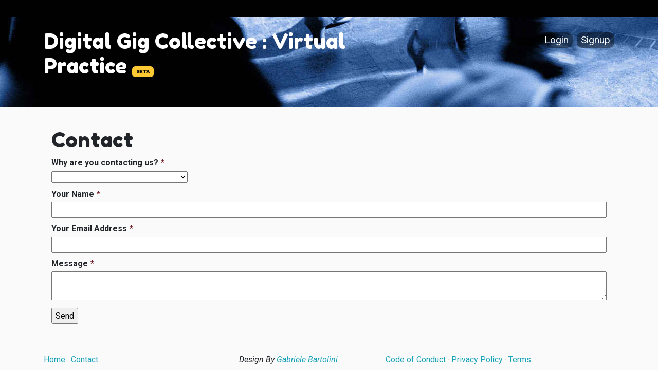

--- FILE ---
content_type: text/html; charset=UTF-8
request_url: https://virtual-practice.digitalgigcollective.org/Contact
body_size: 3102
content:
<!DOCTYPE html>
<html id="page-group-Contact" class="theme-">
    <head>
        <title>Digital Gig Collective</title>
        <meta name="viewport" content="width=device-width, initial-scale=1.0">
        <link rel="stylesheet" href="https://stackpath.bootstrapcdn.com/bootstrap/4.3.1/css/bootstrap.min.css" />
<link rel="stylesheet" href="/themes/default/scss/aboveTheFold.css" />
<link rel="stylesheet" href="/themes/default/scss/style.css?V=4" />
        <script src="/js/jquery.min.js"></script>
<script src="/js/jquery-ui.min.js"></script>
    </head>

<div id="page-loader" style="display: none;position: absolute;top:0em;left:0em;z-index:10000;background: rgba(0,0,0,0.4);height:100%;width:100%;"><div class="wrapper" style="height: 100%;width:100%;display: flex;flex-direction:column;align-items: center;justify-content: center;"><div class="pl-msg"><div class="content"></div><div class="js-app-loading lds-ellipsis-big"><div></div><div></div><div></div><div></div></div></div></div></div><body><div id="body-wrapper" class=""><header><div class="container"><div class="row"><div class='left col-8'><h1><a href='/'>Digital Gig Collective : Virtual Practice</a> <span class='beta-tag'><a href='/BetaTesters'>BETA</a></span></h1></div><div class='right col-4'  id="header-links"><a href='/Login'>Login</a><a href='/Signup'>Signup</a></div></div></div></header><main><div class="container"><div class="row first-row"><div class='col-12'><div class='col-12'><h1>Contact</h1><form enctype="multipart/form-data" id="Contact" action="/Contact" method="post">

<div class='formbox'>

	<input type="hidden" name="process" id="process" value="1"/>
	<span class='hidden'>
	<div class='formbox-row  field-Text'><label for="firstname" id="firstname-label">First Name</label><div class='input-wrapper'><input type="text" name="firstname" id="firstname" value="Enter your first name"/></div></div>

	</span>
	<span class='hidden'>
	<div class='formbox-row  field-Text'><label for="url" id="url-label">URL of issue</label><div class='input-wrapper'><input type="text" name="url" id="url" value=""/></div></div>

	</span>
	<div class='formbox-row mandatory field-Select'><label for="ContactReason" id="ContactReason-label">Why are you contacting us?</label><div class='input-wrapper'><select name="ContactReason" id="ContactReason" value=""><option value="" selected="selected"></option><option value="Bug">I am reporting a bug</option><option value="Feedback">I am providing feedback</option><option value="Help">I am having trouble with something</option><option value="Other">Something Else</option></select></div></div>

	<div class='formbox-row mandatory field-Text'><label for="Name" id="Name-label">Your Name</label><div class='input-wrapper'><input type="text" name="Name" id="Name" value=""/></div></div>

	<div class='formbox-row mandatory field-Text'><label for="Email" id="Email-label">Your Email Address</label><div class='input-wrapper'><input type="text" name="Email" id="Email" value=""/></div></div>

	<div class='formbox-row mandatory field-TextArea'><label for="Message" id="Message-label">Message</label><div class='input-wrapper'><textarea name="Message" id="Message"></textarea></div></div>

	<div class='formbox-row  field-SubmitButton'><div class='input-wrapper'><input type="submit" name="subm" id="subm" value="Send"/></div></div>

</div>


</form></div>
</div><!-- col-12 -->
    </div></div></main>

        <footer><div class="container"><div class="row">

            <div class="col-4 left-footer">
                <span class='no-mobile'><a href='/'>Home</a>  &middot;  <a href='/Contact'>Contact</a></span>
                <span class='mobile-only footer-icons'><a href='/'><i class='fa fa-home'></i></a></span>
            </div>

                    <div class="col-3 center full-width-only"><span class='design-by'>Design By <a target='_BLANK' rel='nofollow noopener' href='https://www.gabrielebartolini.com'>Gabriele Bartolini</a></span></div>

            <div class="col-5 right full-width-only">

                <a href='/Code-Of-Conduct'>Code of Conduct</a>  &middot;                 <a href='/Privacy'>Privacy Policy</a>  &middot;                 <a href='/Terms'>Terms</a>

            </div>
                </div></div>
            <div id="hamburger"><i class="fa fa-bars" data-toggle="collapse" data-target="#mobile-menu"></i></div>
            <div id="mobile-menu" class="collapse"><ul><li><a href='/About'>About</a></li><li><a href='/Code-Of-Conduct'>Code Of Conduct</a></li><li><a href='/Privacy'>Privacy</a></li><li><a href='/Terms'>Terms</a></li><li><a href='/FAQ'>FAQ</a></li><li><a href='/Signup'>Sign Up</a></li><li><a href='/Login'>Login</a></li></ul></div>
        </footer>
    </div><!-- id="body-wrapper" -->
        <div class="modal fade" id="ajaxModal" tabindex="-1" role="dialog" aria-labelledby="exampleModalLabel" aria-hidden="true">
  <div class="modal-dialog" role="document">
    <div class="modal-content">
    <form id='ajaxModalForm'>
      <div class="modal-header">
        <h5 class="modal-title" id="exampleModalLabel"><span class='ajax-modal-title'></span></h5>
        <button type="button" class="close" data-dismiss="modal" aria-label="Close">
          <span aria-hidden="true">&times;</span>
        </button>
      </div>
      <div class="modal-body">
        <span class='ajax-modal-body'></span>
      </div>
      <div class="modal-footer">
        <span class='ajax-modal-footer'></span>
      </div>
      </form>
    </div>
  </div>
</div><link rel="stylesheet" href="/css/bootstrap-toggle.min.css" />
<link rel="stylesheet" href="/js/tagsinput/tagsinput.css" />
<link rel="stylesheet" href="/css/tempusdominus-bootstrap-4.min.css" />
<link rel="stylesheet" href="/css/fontawesome/fontawesome.min.css" />
<link rel="stylesheet" href="/css/fontawesome/solid.min.css" />
<link rel="stylesheet" href="/css/fontawesome/regular.min.css" />
<script src="/js/utility.js"></script>
<script src="/js/moment.js"></script>
<script src="/js/moment-timezone.js"></script>
<script src="https://cdnjs.cloudflare.com/ajax/libs/typeahead.js/0.11.1/typeahead.bundle.min.js"></script>
<script src="https://stackpath.bootstrapcdn.com/bootstrap/4.3.1/js/bootstrap.min.js"></script>
<script src="/js/jquery.common.js"></script>
<script src="/js/tagsinput/tagsinput.js"></script>
<script src="/js/bootstrap-toggle.min.js"></script>
<script src="/js/tempusdominus-bootstrap-4.min.js"></script>
<script src="/js/app.js?V=5"></script>
<script src="/themes/default/js/interface.js?V=4"></script>
<script type="text/javascript">
    function Contact_form_success(obj) {sent(obj)}
function Contact_form_fail(obj) {
        
        $("form#Contact").find(".form-error").removeClass("form-error");
        $("#error-Contact").remove();
        var error;

        if (typeof obj.error === "undefined") error="An unknown error occurred.";

        else error=obj.error;

        
        
        if (typeof obj.errors !== "undefined") {
        //console.log(obj.errors);
            for (k in obj.errors) {
                $("#"+k).addClass("form-error");
                $("#"+k+"-label").addClass("form-error");
            }
        }
        
        var p=$("form#Contact").parent();
        var selector;
        if (p.hasClass("modal-content")) {
            selector=$("form#Contact .modal-body");
        }
        else selector=$("form#Contact");
        
        selector.prepend("<div class='alert alert-danger alert-dismissible fade show' id='error-Contact' role='alert' >"+error+"<button type='button' class='close' data-dismiss='alert' aria-label='Close'><span aria-hidden='true'>&times;</span></button></div>");
        
        //console.log("scroll to #error-Contact @ "+$("#error-Contact").offset().top);
        //alert("SCROLL");
        $("main").animate({
        
            scrollTop: $("#error-Contact").position().top
        }, 200);
        
        
        
}

        function sent(data) {
            if (data.status=="success") {
                $("#Contact").after("<div class='alert alert-success'>Thanks for the message, it has been sent and we will look at it soon.</div>");
                $("#Contact").remove();
                
            }
            else niceError("An error occurred sending your message. Please try again later.");
        }
        $(document).ready(function() {
    
                
                var tz = moment.tz.guess();               
                $.get("/setTimezone?tz="+tz);
            
        
        $("#error-Contact").remove();
        
        $("form#Contact").off("submit");
        $("form#Contact").on("submit", function(e) {
            $("#Contact .form-error").removeClass("form-error");           
            $("#error-Contact").remove();
            
            var submit=$(this).find("input[type=submit]");
            if (submit.length==0) {
               // console.log($(this));
                if ($(e.target).parents(".modal-dialog").length>0) {
                    //console.log(e.target);
                    loading($(e.target), "before");
                }
                else loading($(this), "append");
            }
            else {
                if (submit.parents(".modal-dialog").length>0) {
                    loading(submit, "before");
                }
                else loading(submit, "after");
            }
            // Serialize the form and post it
            var myform = document.getElementById("Contact");
            var fd = new FormData(myform );
            $.ajax({
                url: $(this).attr("action"),
                data: fd,
                cache: false,
                processData: false,
                contentType: false,
                dataType: "json",
                type: "POST",
                
                success: function (data) {
                    // do something with the result
                    //console.log(data);
                    $("form#Contact").find(".js-app-loading").remove();
                    if (typeof data.status !== "undefined" && data.status === "success") {
                        Contact_form_success(data);
                    }
                    else Contact_form_fail(data);
                },
                error: function (data) {
                    // do something with the result
                    $("form#Contact").find(".js-app-loading").remove();
                    Contact_form_fail(data);
                }
                
            });
            
            return false;
        });
        
        
            $("#firstname").val("");
        });
</script>
    </body>
</html>
        

--- FILE ---
content_type: text/css
request_url: https://virtual-practice.digitalgigcollective.org/themes/default/scss/aboveTheFold.css
body_size: 716
content:
/* NEW */
/* NEW */
html, body {
  margin: 0;
  padding: 0;
  width: 100%;
  height: 100%; }

#body-wrapper {
  display: flex;
  -o-transition: all 0.2s;
  -moz-transition: all 0.2s;
  -webkit-transition: all 0.2s;
  transition: all 0.2s;
  flex-direction: column;
  min-height: 100%; }
  #body-wrapper > header h1 {
    margin: 0; }
  #body-wrapper > header > .container {
    position: relative; }
  #body-wrapper > main {
    flex-grow: 1;
    overflow-y: auto;
    /* This gets overridden by flex but forces the scrollbar hopefully */
    height: 1px; }
  #body-wrapper > footer {
    position: relative;
    margin-top: 1px;
    margin-bottom: 0;
    padding-top: 0.5em;
    padding-bottom: 0.5em; }

table {
  margin-top: 1rem;
  border-spacing: 0; }
  table td, table th {
    padding: 0.3rem 0.6rem 0.2rem;
    border-collapse: separate; }

footer #hamburger {
  display: none; }

@media (max-width: 1000px) {
  header h1 {
    font-size: 1.8rem; } }
@media (max-width: 768px) {
  header h1 {
    font-size: 1.8rem; }

  header .left {
    flex: 0 0 100%;
    max-width: 100%; }

  #header-links {
    display: none; }

  footer div.full-width-only {
    display: none; }

  footer #hamburger {
    display: block; }

  .col-4.left-footer {
    flex: 0 0 83.333333%;
    max-width: 83.333333%; }

  #hamburger {
    position: absolute;
    bottom: 0.5rem;
    right: 0.5rem;
    /*color: $secondary-background-color;*/
    color: #17a2b8;
    cursor: pointer; } }
@media (max-width: 520px) {
  header h1 {
    font-size: 1.4rem; } }
@media (max-width: 435px) {
  header h1 {
    font-size: 1rem; } }
main > div {
  padding-bottom: 1.5rem; }

.profilePicture img {
  max-height: 8em;
  max-width: 8em;
  border-radius: 0.4rem; }

.hidden {
  display: none !important; }

/*# sourceMappingURL=aboveTheFold.css.map */


--- FILE ---
content_type: text/css
request_url: https://virtual-practice.digitalgigcollective.org/themes/default/scss/style.css?V=4
body_size: 8224
content:
/* NEW */
@import url("https://fonts.googleapis.com/css2?family=Fredoka+One&display=swap");
@import url("https://fonts.googleapis.com/css?family=Roboto:100,100i,300,300i,400,400i,500,500i,700,700i,900,900i&display=swap");
.hidden {
  display: none; }

.clear {
  clear: both;
  float: none; }

.js-toggle {
  cursor: pointer; }

main > div {
  position: relative; }

h1.header {
  color: white;
  background: #ffffff;
  padding: 0em .8em .2em .8em;
  border-radius: 10px 10px 0 0; }

.first-row a, .first-row button {
  margin-bottom: 0.4em;
  display: inline-block; }

.first-row .alert a {
  margin-bottom: 0; }

.first-row {
  position: relative; }

.loading-fn-before {
  padding-right: 2em; }

.inline-header {
  display: inline;
  margin-right: 0.4em; }

.forgotten-password {
  margin-top: 0.4em; }

.beta-tag {
  display: inline-block;
  background: #ffc934;
  font-size: 0.6rem;
  padding: 0.3rem 0.5rem;
  border-radius: 0.4rem;
  color: black; }

.drag-handle {
  cursor: move; }

.js-load-modal {
  cursor: pointer; }

.explanation {
  font-style: italic;
  font-size: 0.8em;
  margin-bottom: 0;
  margin-top: 1rem; }

ul.explanation {
  margin-top: 0.175rem;
  font-size: 0.8rem; }

.instructor img {
  max-height: 3em;
  max-width: 3em;
  border-radius: 0.4rem; }

#search-wrapper {
  margin-bottom: 1rem; }

#search, input.search, #search-tag {
  margin-right: 0.5rem; }

.home-wrapper {
  display: flex; }
  @media (max-width: 768px) {
    .home-wrapper {
      flex-direction: column; } }
  .home-wrapper > div:first-child {
    margin-right: 1rem; }

.intro_exp {
  margin-right: 0.5rem; }

.fa-clock-o:before {
  content: "\f017"; }

.faq ul {
  padding-left: 1rem; }
.faq li {
  margin-bottom: 0.5rem; }
.faq .question {
  font-weight: bold; }
.faq .answer {
  margin-left: 1rem; }

.communities-list {
  display: flex;
  flex-wrap: wrap;
  margin-top: 0.4em; }
  .communities-list > div {
    margin-right: 0.6em;
    margin-bottom: 0.4em;
    font-size: 1.2em; }
    .communities-list > div a {
      margin-bottom: 0.1em; }

.header-with-a a {
  font-size: 1rem;
  display: inline-block;
  margin-left: 1rem; }

.autosaved {
  color: green; }

@media (min-width: 769px) {
  .modal-dialog {
    max-width: 700px; } }
#paypal-button {
  max-width: 10em;
  display: inline-block;
  vertical-align: top; }

.pm {
  display: inline-block;
  width: 5em;
  max-width: 5em; }

body {
  background: #ffffff; }

footer {
  background: transparent;
  border-top: 2px solid url("bkg-menu.jpg") center bottom no-repeat; }

/* NEW */
.lds-ellipsis {
  display: inline-block;
  position: relative;
  width: 10px;
  height: 10px;
  margin: 0 4px; }

.lds-ellipsis div {
  position: absolute;
  top: 4px;
  width: 5px;
  height: 5px;
  border-radius: 50%;
  background: darkgrey;
  animation-timing-function: cubic-bezier(0, 1, 1, 0); }

.lds-ellipsis div:nth-child(1) {
  left: 0px;
  animation: lds-ellipsis1 0.6s infinite; }

.lds-ellipsis div:nth-child(2) {
  left: 0px;
  animation: lds-ellipsis2 0.6s infinite; }

.lds-ellipsis div:nth-child(3) {
  left: 11px;
  animation: lds-ellipsis2 0.6s infinite; }

.lds-ellipsis div:nth-child(4) {
  left: 21px;
  animation: lds-ellipsis3 0.6s infinite; }

@keyframes lds-ellipsis1 {
  0% {
    transform: scale(0); }
  100% {
    transform: scale(1); } }
@keyframes lds-ellipsis3 {
  0% {
    transform: scale(1); }
  100% {
    transform: scale(0); } }
@keyframes lds-ellipsis2 {
  0% {
    transform: translate(0, 0); }
  100% {
    transform: translate(10px, 0); } }
.lds-ellipsis-big {
  display: inline-block;
  position: relative;
  width: 40px;
  height: 40px;
  margin-top: 1rem;
  margin-left: -60px; }

.lds-ellipsis-big div {
  position: absolute;
  top: 4px;
  width: 20px;
  height: 20px;
  border-radius: 50%;
  background: #cccccc;
  animation-timing-function: cubic-bezier(0, 1, 1, 0); }

.lds-ellipsis-big div:nth-child(1) {
  left: 0px;
  animation: lds-ellipsis1-big 0.6s infinite; }

.lds-ellipsis-big div:nth-child(2) {
  left: 0px;
  animation: lds-ellipsis2-big 0.6s infinite; }

.lds-ellipsis-big div:nth-child(3) {
  left: 44px;
  animation: lds-ellipsis2-big 0.6s infinite; }

.lds-ellipsis-big div:nth-child(4) {
  left: 84px;
  animation: lds-ellipsis3-big 0.6s infinite; }

@keyframes lds-ellipsis1-big {
  0% {
    transform: scale(0); }
  100% {
    transform: scale(1); } }
@keyframes lds-ellipsis3-big {
  0% {
    transform: scale(1); }
  100% {
    transform: scale(0); } }
@keyframes lds-ellipsis2-big {
  0% {
    transform: translate(0, 0); }
  100% {
    transform: translate(40px, 0); } }
#page-loader .pl-msg {
  color: white;
  font-size: 1.5rem;
  min-width: 140px;
  max-width: 40rem;
  margin-top: 1rem;
  line-height: 2rem;
  border: 3px solid white;
  padding: 0.8rem 1rem;
  border-radius: 0.5rem;
  background: #142848;
  display: flex;
  flex-direction: column;
  align-items: center; }
  #page-loader .pl-msg::before {
    content: 'Please wait...';
    font-size: 0.8rem;
    font-style: italic;
    line-height: 0.6rem;
    margin-bottom: 1rem; }

form .mandatory label {
  font-weight: bold; }
  form .mandatory label.not-mandatory {
    font-weight: inherit; }

.form-autocomplete-input-wrapper {
  border-radius: 1px;
  border: 0.5px solid #dfdfdf;
  width: 14rem;
  display: inline-block;
  padding: 2px;
  border-radius: 3px; }
  .form-autocomplete-input-wrapper input {
    border: none;
    background: yellow;
    border-radius: 1rem;
    width: 4em;
    padding: 2px 1rem; }

.signup-form {
  padding: 0 1em; }

.formbox-row {
  margin-top: 0.5em; }

form label {
  margin-bottom: 0.2em; }

.bootstrap-datetimepicker-widget {
  z-index: 10000; }

.input-group > .form-control.datetimepicker-input {
  height: 2em; }

.form-control.datetimepicker-input {
  width: 11em;
  display: inline-block;
  flex: none; }

.inline-form-row {
  display: inline-block; }

.inline-form-row label {
  margin-right: 0.4em; }

input.form-error, textarea.form-error, select.form-error {
  border: 1px solid red; }

label.form-error {
  color: red; }

.inline-form-success {
  color: green; }

.inline-form-error {
  color: red; }

form .mandatory label::after {
  content: '*';
  color: #721c24;
  margin-left: 0.3em; }

form .mandatory label.not-mandatory::after {
  content: '';
  margin-left: 0; }

form .mandatory label {
  font-weight: bold; }
  form .mandatory label.not-mandatory {
    font-weight: inherit; }

input[type=text], textarea {
  width: 100%; }

select, input, textarea {
  max-width: 100%; }

input.medium {
  width: 6em; }

.bootstrap-datetimepicker-widget {
  color: black !important; }

.bootstrap-datetimepicker-widget {
  z-index: 10000; }

.formbox-row.field-JQueryFileUpload .input-wrapper {
  display: flex;
  flex-direction: column; }
  .formbox-row.field-JQueryFileUpload .input-wrapper .file-upload-progress {
    margin-top: 10px; }

.file-upload-progress .progress-bar {
  background: green;
  height: 100%;
  width: 0; }

i.file-upload-progress-spinner {
  vertical-align: middle;
  display: inline-block; }

.file-upload-progress {
  border: 1px solid black;
  height: 10px;
  width: 200px;
  vertical-align: middle;
  display: inline-block; }

.main-alert {
  position: fixed;
  top: 10px;
  right: 10px;
  width: 40%;
  z-index: 10000; }

/*

div.infoBox {
  border: 1px solid blue;
  position: absolute;
  top:10px;
  right: 10px;
  width: 30%;
  min-height: 2em;
  height: auto;
  background: white;
  z-index: 1000;
  .close {
    position: absolute;
    top: 0.1em;
    right: 0.3em;
    cursor: pointer;
    color: blue;
  }
  .background {
    position: absolute;
    top:0;
    left:0;
    width: 100%;
    height: 100%;
    margin:0;

  }

  main {
    margin: 0.2em 1.4em 0.2em 0.4em;
    border-radius: 10px;
    background: white;
    display: block;
  }

  &.success {
    border: 2px solid green;
    .background {
      background: rgba(0,255,0,0.1);
    }
    .close {
      color: green;
    }
  }
}
*/
/* NEW */
#body-wrapper > header {
  background: url("bkg-menu.jpg") center bottom no-repeat;
  color: white;
  padding: 3.5rem 1rem 3.5rem;
  position: relative;
  margin-bottom: 2.5rem; }
  #body-wrapper > header a:hover {
    text-decoration: underline; }
  #body-wrapper > header .title {
    width: 100%;
    text-align: center;
    justify-self: center;
    align-self: center;
    visibility: hidden; }
    @media only screen and (min-width: 801px) {
      #body-wrapper > header .title {
        visibility: visible; } }
  #body-wrapper > header a {
    color: white; }
  #body-wrapper > header .scrolled {
    padding: 1.5rem 1rem 1.5rem; }
  #body-wrapper > header .beta-tag a {
    color: black; }
  #body-wrapper > header #header-links {
    padding-top: 0.6rem;
    text-align: right;
    font-size: 1.2rem; }
    #body-wrapper > header #header-links a {
      text-decoration: none; }
    #body-wrapper > header #header-links a:hover {
      text-decoration: underline; }
  #body-wrapper > header .right {
    font-size: 0.8em;
    padding-top: 0.25em;
    text-align: right; }
  #body-wrapper > header div.breadcrumbs {
    position: absolute;
    bottom: -1.8rem;
    right: 1rem; }
  #body-wrapper > header ol.breadcrumb.main {
    background: transparent;
    padding: 0;
    margin: 0; }
    #body-wrapper > header ol.breadcrumb.main li a {
      color: black;
      font-size: 0.8em; }
    #body-wrapper > header ol.breadcrumb.main .breadcrumb-item + .breadcrumb-item::before {
      color: black;
      font-size: 0.8em;
      content: ">"; }

/* The switch - the box around the slider */
.switch {
  position: relative;
  display: inline-block;
  width: 40px;
  height: 22px; }

/* Hide default HTML checkbox */
.switch input {
  opacity: 0;
  width: 0;
  height: 0; }

/* The slider */
.slider {
  position: absolute;
  cursor: pointer;
  top: 0;
  left: 0;
  right: 0;
  bottom: 0;
  background-color: #ccc;
  -webkit-transition: .4s;
  transition: .4s; }

.slider:before {
  position: absolute;
  content: "";
  height: 18px;
  width: 18px;
  left: 3px;
  bottom: 2px;
  background-color: white;
  -webkit-transition: .4s;
  transition: .4s; }

input:checked + .slider {
  background-color: #2196F3; }

input:focus + .slider {
  box-shadow: 0 0 1px #2196F3; }

input:checked + .slider:before {
  -webkit-transform: translateX(16px);
  -ms-transform: translateX(16px);
  transform: translateX(16px); }

/* Rounded sliders */
.slider.round {
  border-radius: 24px; }

.slider.round:before {
  border-radius: 50%; }

/* The progress bar when looking at a scheduled session */
/* Colors */
.session-progress {
  margin: 0 0.5rem;
  position: relative;
  height: 0.5rem;
  margin-bottom: 20px;
  margin-top: 10px;
  background: #dddddd;
  overflow: visible;
  display: flex;
  border-radius: 1em;
  /* There are four steps to consider:
    1. Requested
    2. Proposed
    3. Paid
    (3.5. Past due, not yet set to completed)
    4. Completed
   */ }
  @media (max-width: 768px) {
    .session-progress {
      margin-bottom: 30px; } }
  .session-progress > div.phase-1 {
    position: relative;
    width: 16.665%;
    background: #44caff;
    height: inherit;
    overflow: visible;
    border-radius: 1em 0 0 1em; }
    .session-progress > div.phase-1::before {
      background: #44caff;
      left: 0; }
    .session-progress > div.phase-1::after {
      left: 0; }
  .session-progress > div.phase-2 {
    position: relative;
    width: 33.333%;
    height: inherit;
    overflow: visible; }
    .session-progress > div.phase-2.active-phase {
      background: #44caff; }
      .session-progress > div.phase-2.active-phase::before {
        background: #44caff; }
    .session-progress > div.phase-2::before {
      background: #dddddd;
      left: 50%; }
    .session-progress > div.phase-2::after {
      left: 36%; }
  .session-progress > div.phase-3 {
    position: relative;
    width: 33.33%;
    height: inherit;
    overflow: visible; }
    .session-progress > div.phase-3.active-phase {
      background: #44caff; }
      .session-progress > div.phase-3.active-phase::before {
        background: #44caff; }
    .session-progress > div.phase-3::before {
      background: #dddddd;
      left: 50%; }
    .session-progress > div.phase-3::after {
      left: 50%; }
  .session-progress > div.phase-4 {
    position: relative;
    width: 16.667%;
    height: inherit;
    overflow: visible;
    text-align: right;
    border-radius: 0 1em 1em 0;
    background: #dddddd; }
    .session-progress > div.phase-4.active-phase {
      background: #44caff; }
      .session-progress > div.phase-4.active-phase::before {
        background: #44caff; }
    .session-progress > div.phase-4::before {
      background: #dddddd;
      left: auto;
      right: 0; }
    .session-progress > div.phase-4::after {
      left: auto;
      right: 0; }
  .session-progress > div::before {
    position: absolute;
    left: 50%;
    top: -0.25rem;
    height: 1rem;
    width: 1rem;
    border-radius: 50%;
    color: #dddddd;
    display: block;
    content: ' '; }
  .session-progress > div::after {
    content: attr(data-phase-name);
    position: absolute;
    top: 15px;
    color: black;
    left: 50%;
    font-size: 0.5em; }

.logo-external {
  display: inline-block;
  width: 6em;
  float: left;
  margin-top: 1em;
  margin-bottom: 1em; }
  .logo-external img {
    max-width: 10em !important;
    max-height: 4em !important; }
  .logo-external.logo-mixer {
    background: #223045;
    padding: 0.4em 1em 0.6em;
    border-radius: 10px; }
  .logo-external.logo-google-meet::after {
    content: ' Google Meet';
    color: black;
    display: inline-block;
    font-style: normal; }

.profile-listing .livestream-feed .logo-external {
  width: 4em; }
  .profile-listing .livestream-feed .logo-external.logo-mixer {
    background: #223045;
    padding: 0 0.5em 0.3em;
    border-radius: 5px; }

/* 638 - 653 */
.livestream-feed h3 {
  background-color: #ffffff;
  color: black;
  font-size: 1.4rem;
  border-radius: 0.2rem;
  padding: 0.2rem 0.4rem;
  text-align: center; }
.livestream-feed .event h4 {
  margin-bottom: 0.5rem; }
  .livestream-feed .event h4 a {
    margin: 0; }
.livestream-feed .event div.subtitle {
  display: flex;
  flex-direction: column; }
  .livestream-feed .event div.subtitle > div {
    margin-bottom: 0.2rem; }
.livestream-feed .item.feed {
  display: flex;
  flex-direction: column;
  margin-bottom: 0.8em; }
  .livestream-feed .item.feed > div.instructor {
    display: flex;
    flex-direction: row; }
    .livestream-feed .item.feed > div.instructor > div {
      margin-right: 0.5rem; }
  .livestream-feed .item.feed.full div.subtitle {
    display: flex;
    flex-direction: column; }
    .livestream-feed .item.feed.full div.subtitle > div {
      margin-bottom: 0.5em; }

.modal-livestream .instructor img {
  max-height: 6em;
  max-width: 6em;
  border-radius: 0.4rem; }

.livestream-feed .instructor img {
  max-height: 2rem;
  max-width: 2rem; }

#search-results .profile-listing .livestream h4, #livestreams-results .item h4 {
  margin-bottom: 0; }

.profile-listing .livestream {
  border-left: 1px solid #cccccc;
  padding-left: 1rem; }
  .profile-listing .livestream h2 {
    font-size: 1rem;
    text-align: left; }
  .profile-listing .livestream h3 {
    font-size: 0.8rem;
    background: #ffffff;
    border-radius: 0.2rem;
    padding: 0.2rem 0.4rem;
    color: black;
    text-align: center; }
  .profile-listing .livestream h4 {
    margin-bottom: 0.8rem;
    padding-bottom: 0;
    text-align: left; }
  .profile-listing .livestream .subtitle {
    font-style: italic;
    font-size: 0.7rem;
    margin-top: -0.8rem;
    text-align: left; }

.profile-listing .livestream .livestream-feed .item.feed > div.instructor {
  display: none; }

#search-results .livestream > h3 {
  margin-bottom: 0.2rem; }

#search-results .livestream .subtitle {
  margin-top: 0; }

#search-results .livestream .item h4 {
  font-size: 0.9em;
  line-height: 1em; }

.home-wrapper .home-livestreams {
  flex-basis: 75%;
  max-width: 20em; }

@media (max-width: 768px) {
  .home-wrapper .home-livestreams {
    max-width: none; }

  .profile-listing .livestream {
    border-top: 1px solid #cccccc;
    border-left: none; }
    .profile-listing .livestream h2 {
      font-size: 2em; } }
.livestream-types {
  list-style-type: none;
  padding-left: 0; }

/* in the guide */
.video-platform a {
  font-size: 1rem;
  display: inline-block;
  margin-left: 1rem; }

#r_Duration {
  width: 4em; }

.saved-recurrence {
  margin-top: 0.5rem;
  margin-bottoom: 0.5rem; }

.tags h2 {
  font-size: 1rem;
  text-align: left; }
.tags ul {
  padding-left: 0;
  list-style-type: none; }
  .tags ul li {
    max-width: 10em;
    background: #fe615a;
    color: white;
    padding: 0 0.4rem 0.1rem;
    border-radius: 0.4rem;
    margin-bottom: 0.2rem; }
    .tags ul li.more {
      background-color: transparent;
      color: black; }

.modal-livestream .tags {
  margin-top: 1em; }

.profile-listing .tags {
  margin-right: 1rem; }

#Tag > bootstrap-tagsinput {
  min-width: 100%; }

@media (max-width: 768px) {
  .profile-listing .middle .tag {
    margin-top: 1rem; } }
.timezone {
  font-style: italic;
  font-size: 0.8em; }

.a-with-timezone {
  text-decoration: none;
  line-height: 1em;
  color: black; }
  .a-with-timezone i {
    color: blue; }
  .a-with-timezone:hover {
    text-decoration: none !important; }
  .a-with-timezone span {
    font-style: italic;
    color: black;
    text-decoration: none !important;
    font-size: 0.8em;
    display: inline-block; }
    .a-with-timezone span:hover {
      text-decoration: none !important;
      display: inline-block; }

.timezone-helper {
  display: flex;
  flex-direction: column;
  line-height: 1.8em;
  font-size: 0.9em;
  margin-bottom: 10px; }
  .timezone-helper .timezone-wrapper {
    display: flex;
    flex-direction: column; }
    .timezone-helper .timezone-wrapper .timezone {
      font-size: 1em; }

.time-until {
  font-weight: bold; }

.datetime-examples li {
  cursor: pointer; }

.dynamic-timezone-display {
  margin-top: 5px; }

.timezone-helper-wrapper {
  display: flex;
  flex-direction: column;
  min-width: 17em; }

.profile-listing .timezone-helper-wrapper {
  min-width: 16em;
  max-width: 16em; }

.session-listing {
  border: 2px solid blue;
  margin: 0.5rem 0;
  padding: 0.5rem;
  border-radius: 0.5rem;
  width: 100%;
  cursor: pointer;
  display: flex; }
  .session-listing.hide-canceled {
    display: none; }
  @media (max-width: 768px) {
    .session-listing {
      flex-direction: column;
      flex-flow: column-reverse; } }
  .session-listing .with {
    font-style: italic; }
  .session-listing.instructor {
    border: 2px solid purple; }
  .session-listing .session-direction {
    margin-bottom: 0.5rem; }
    .session-listing .session-direction img {
      max-height: 2rem;
      max-width: 2rem;
      border-radius: 0.4rem; }
    .session-listing .session-direction i {
      font-size: 1rem; }
  .session-listing .left {
    display: flex;
    flex-direction: column;
    margin-right: 10px; }
  .session-listing .middle {
    flex-grow: 1;
    display: flex; }
    @media (max-width: 768px) {
      .session-listing .middle {
        flex-direction: column;
        flex-flow: column-reverse; } }
    .session-listing .middle .middle-right {
      text-align: right;
      margin-left: 0.5rem; }
    .session-listing .middle .middle-left {
      flex-grow: 1; }
  .session-listing .time.tbd {
    margin-bottom: 10px; }
  .session-listing .alert img {
    max-height: 1.5rem;
    max-width: 1.5rem;
    border-radius: 0.4rem; }

.scheduled-session-wrapper {
  display: flex;
  min-height: 100%; }
  .scheduled-session-wrapper > div {
    padding-left: 5px;
    padding-right: 5px; }
  .scheduled-session-wrapper > .them, .scheduled-session-wrapper > .me {
    max-width: 12em; }
  .scheduled-session-wrapper .availability {
    margin-bottom: 1rem; }
  .scheduled-session-wrapper img.mini-profile {
    max-height: 4em;
    max-width: 4em;
    border-radius: 0.4rem; }
  .scheduled-session-wrapper h2 {
    font-size: 1.4rem;
    font-weight: bolder;
    margin-bottom: 0; }
  .scheduled-session-wrapper ul {
    padding-left: 0;
    list-style-type: none; }
    .scheduled-session-wrapper ul li {
      margin-bottom: 0.3em;
      padding-top: 0.3em;
      border-top: 1px solid #dddddd; }
    .scheduled-session-wrapper ul li:last-child {
      padding-bottom: 0.3em;
      border-bottom: 1px solid #dddddd; }
  .scheduled-session-wrapper > div.session {
    flex-grow: 1;
    border-left: 1px solid #999999;
    border-right: 1px solid #999999;
    margin-left: 5px;
    margin-right: 5px;
    display: flex;
    flex-direction: column; }
    .scheduled-session-wrapper > div.session .session-buttons {
      margin-top: 5px;
      width: 9em; }
    .scheduled-session-wrapper > div.session .summary {
      display: flex;
      flex-direction: column; }
      .scheduled-session-wrapper > div.session .summary .top {
        border: solid thin gray;
        padding: 5px 10px;
        border-radius: 6px;
        box-shadow: 2px 2px 7px grey;
        margin-left: 0.5rem;
        margin-right: 0.5rem;
        display: flex; }
        .scheduled-session-wrapper > div.session .summary .top .left {
          margin-right: 10px;
          flex-grow: 1; }
        .scheduled-session-wrapper > div.session .summary .top .right .btn {
          width: 9em; }
      .scheduled-session-wrapper > div.session .summary .bottom {
        background-color: rgba(46, 109, 164, 0.4);
        margin: 0.5rem;
        padding: 0.5rem;
        border-radius: 0.5rem; }
    .scheduled-session-wrapper > div.session .new-message .new-message-input {
      flex-grow: 1; }
      .scheduled-session-wrapper > div.session .new-message .new-message-input textarea {
        width: 100%; }
    .scheduled-session-wrapper > div.session .messages {
      flex-grow: 1;
      border-top: 1px solid #999999;
      margin-top: 0.5em;
      padding-top: 0.5em;
      position: relative; }
      .scheduled-session-wrapper > div.session .messages .message {
        position: relative;
        margin-right: 0.5rem;
        margin-left: 0.5rem;
        min-width: 11em;
        border-radius: 0.5rem;
        padding: 2px 10px;
        margin-top: 0.8rem;
        margin-bottom: 0.5rem;
        z-index: 10; }
        .scheduled-session-wrapper > div.session .messages .message .senttime {
          color: #666666;
          position: absolute;
          top: -1.3rem;
          font-style: italic;
          font-size: 0.6rem; }
        .scheduled-session-wrapper > div.session .messages .message::before {
          content: "";
          display: block;
          height: 12px;
          position: absolute;
          top: 0.5rem;
          transform: rotate(29deg) skew(-35deg);
          -moz-transform: rotate(29deg) skew(-35deg);
          -ms-transform: rotate(29deg) skew(-35deg);
          -o-transform: rotate(29deg) skew(-35deg);
          -webkit-transform: rotate(29deg) skew(-35deg);
          width: 15px; }
        .scheduled-session-wrapper > div.session .messages .message.me {
          float: right;
          text-align: right;
          margin-right: 0.8em;
          background-color: #dddddd; }
          .scheduled-session-wrapper > div.session .messages .message.me.system-message {
            background-color: #d6ffcc; }
          .scheduled-session-wrapper > div.session .messages .message.me .senttime {
            right: 0.5rem; }
          .scheduled-session-wrapper > div.session .messages .message.me::before {
            background-color: #dddddd;
            box-shadow: 1px -1px 1px 0 rgba(178, 178, 178, 0.4);
            right: -5px;
            z-index: -1; }
          .scheduled-session-wrapper > div.session .messages .message.me.system-message::before {
            background-color: #d6ffcc;
            display: none; }
        .scheduled-session-wrapper > div.session .messages .message.them {
          background-color: #b0e4ee;
          float: left;
          text-align: left;
          margin-left: 0.5em; }
          .scheduled-session-wrapper > div.session .messages .message.them.system-message {
            background-color: #d6ffcc; }
          .scheduled-session-wrapper > div.session .messages .message.them .senttime {
            left: 0.5rem; }
          .scheduled-session-wrapper > div.session .messages .message.them::before {
            background-color: #b0e4ee;
            box-shadow: -1px 1px 1px 0 rgba(178, 178, 178, 0.4);
            left: -5px;
            z-index: -1; }
          .scheduled-session-wrapper > div.session .messages .message.them.system-message::before {
            background-color: #d6ffcc;
            display: none; }

.session-cost {
  font-size: 0.8em;
  color: #00630d; }

.session-description {
  border: none;
  background: #cfe6ee;
  padding: 10px;
  border-radius: 5px;
  font-style: italic; }

#SessionCost {
  width: 3em; }

#DurationMinutes {
  width: 3em; }

.unread-only-label {
  background: #eeeeee;
  padding: 0.2rem 0.5rem;
  border-radius: 0.5rem; }

.total-unread {
  font-style: italic; }

.service-examples {
  margin-top: 10px;
  border-top: 1px solid grey;
  list-style-type: none;
  padding-left: 0; }
  .service-examples li {
    margin-top: 8px;
    margin-bottom: 12px; }

@media (max-width: 768px) {
  .mobile-only.people {
    display: flex; }
    .mobile-only.people img {
      max-height: 3em;
      max-width: 3em;
      border-radius: 0.4rem; }
    .mobile-only.people button {
      width: 4em; }
    .mobile-only.people > .them {
      flex-basis: 50%; }
    .mobile-only.people > .me {
      flex-basis: 50%;
      text-align: right; }

  .scheduled-session-wrapper > .them, .scheduled-session-wrapper > .me {
    display: none; }
  .scheduled-session-wrapper > div.session {
    border: 0;
    margin: 0; }
    .scheduled-session-wrapper > div.session .top {
      flex-direction: column; } }
.profile-sessions {
  list-style-type: none;
  padding-left: 0; }
  .profile-sessions li {
    margin-bottom: 0.6rem; }
  .profile-sessions .description {
    margin-left: 0.4rem;
    font-style: italic; }

.profile-listing {
  border: 2px solid #ffffff;
  border-radius: 0.3rem;
  padding: 1.5rem 1.8rem 1.5rem;
  display: flex;
  flex-direction: row;
  margin-bottom: 1.5rem;
  background: #ffffff; }
  .profile-listing.collapsed .collapse-hidden {
    display: none; }
  .profile-listing.expanded .expand-hidden {
    display: none; }
  .profile-listing .profile-links {
    list-style-type: none;
    padding-left: 0; }
  .profile-listing > .left {
    flex-basis: 5rem; }
  .profile-listing .price-range {
    font-size: 0.7em;
    margin-bottom: 0.4rem; }
  .profile-listing .location {
    font-size: 0.8em; }
  .profile-listing > div.middle {
    flex-grow: 1;
    padding-left: 1rem;
    display: flex; }
    .profile-listing > div.middle .intro_exp {
      flex-grow: 1; }
  .profile-listing .picture img {
    max-height: 5rem;
    max-width: 5rem;
    border-radius: 0.4rem; }
  .profile-listing.expanded .left {
    max-width: 8rem; }
    .profile-listing.expanded .left .picture img {
      max-height: 8rem;
      max-width: 8rem;
      border-radius: 0.4rem; }
    .profile-listing.expanded .left .listing-buttons a {
      width: 100%; }

#search-results .profile-listing {
  max-height: 22em;
  /*
      > div.middle:before {
        content: '';
        width: 100%;
        height: 100%;
        position: absolute;
        left: 0;
        top: 0;
        background: linear-gradient(transparent 150px, white);
      }
  
   */ }
  #search-results .profile-listing h4 {
    font-size: 1.1em; }
  #search-results .profile-listing > div.left {
    cursor: pointer;
    max-width: 5rem; }
  #search-results .profile-listing > div.middle {
    position: relative;
    max-height: 22em;
    min-width: 12em;
    text-overflow: ellipsis;
    cursor: pointer;
    overflow-y: hidden; }
  #search-results .profile-listing div.right {
    position: relative; }

.profile-listing.collapsed {
  overflow-y: hidden; }

.profilePicture {
  float: left;
  margin-right: 0.5rem; }
  .profilePicture img {
    max-width: 8em;
    max-height: 8em;
    border-radius: 0.4rem; }

@media (max-width: 768px) {
  #search-results .profile-listing {
    flex-direction: row; }

  .profile-listing {
    flex-direction: column; }
    .profile-listing .left {
      display: flex;
      flex-direction: row;
      flex-basis: auto; }
      .profile-listing .left .picture-details {
        flex-grow: 1;
        display: flex;
        flex-direction: column; }
      .profile-listing .left .listing-buttons {
        display: flex;
        flex-direction: column;
        align-items: end; }
        .profile-listing .left .listing-buttons > div {
          width: 100%; }
          .profile-listing .left .listing-buttons > div > a {
            width: 100%; }
    .profile-listing .middle {
      flex-direction: column; }
    .profile-listing .right {
      border-left: 0; } }
#profile-help {
  border: 1px solid #ffffff;
  padding: 0.2rem 0.5rem 0.2rem;
  border-radius: 0.5rem; }
  #profile-help h1 {
    font-size: 1.3rem; }

#search-results .fadeout {
  position: absolute;
  bottom: 0;
  left: 0;
  right: 0;
  height: 3em;
  background: -webkit-linear-gradient(rgba(255, 255, 255, 0) 0%, white 90%);
  background-image: -moz-linear-gradient(rgba(255, 255, 255, 0) 0%, white 90%);
  background-image: -o-linear-gradient(rgba(255, 255, 255, 0) 0%, white 90%);
  background-image: linear-gradient(rgba(255, 255, 255, 0) 0%, white 90%);
  background-image: -ms-linear-gradient(rgba(255, 255, 255, 0) 0%, white 90%); }

ul.pay-tip {
  list-style-type: none;
  padding: 0; }

#page-group-Settings input.small, input.small {
  width: 3em; }

#mfa {
  margin-bottom: 1em;
  margin-left: 1em;
  /*
  border-left: 2px solid #666666;
  border-bottom: 2px solid #666666;
  border-radius: 0 0 0 10px;
  */
  padding: 1em;
  display: inline-block;
  min-width: 20em; }

#mfaToSecret {
  width: 100%; }

#SettingsFactorsUL {
  list-style-type: none;
  margin-top: 1em;
  padding-left: 0; }
  #SettingsFactorsUL > li > a {
    color: red; }

.table-striped tbody tr.new-timesheet-entry:nth-of-type(2n+1) {
  background: #def9de; }

.table-striped tbody tr.new-timesheet-entry:nth-of-type(2n+1) td {
  border-bottom: 2px solid darkgray; }

td.buttons .btn {
  margin-top: 0.2em; }

tr.flash td {
  animation: flash 3s forwards linear normal; }

@keyframes flash {
  0% {
    background: transparent; }
  4% {
    background: green; }
  100% {
    background: transparent; } }
table.tbl {
  border: 2px solid black; }
  table.tbl th {
    border-bottom: 2px solid black;
    background: #fe615a;
    color: whitesmoke;
    text-align: left; }

.login-signup-box {
  width: 20em;
  padding-bottom: 1em;
  margin: 1em auto 2em; }
  .login-signup-box h1 {
    text-align: center; }
  .login-signup-box form input[type="submit"], .login-signup-box form input[type="button"], .login-signup-box form input[type="checkbox"] {
    width: auto; }
  .login-signup-box input, .login-signup-box textarea, .login-signup-box select, .login-signup-box form input[type="password"] {
    width: 100%; }
  .login-signup-box form .input-wrapper {
    width: 90%; }

.alert i.alert-icon {
  margin-right: 0.4em; }

h3 .btn-sm {
  font-size: 0.6rem;
  padding: 0 0.4rem; }

.badge-info a {
  color: white; }

/* Note - some specific mobile related stuff is in other files too!
 */
#mobile-menu {
  position: absolute;
  right: 0;
  bottom: 3.5rem;
  background: white;
  font-size: 1.4rem;
  cursor: pointer;
  z-index: 100;
  border-left: 2px solid #ffffff;
  border-top: 2px solid #ffffff;
  padding-right: 0.5rem; }
  #mobile-menu ul {
    padding-left: 0.2rem;
    padding-top: 0.2rem;
    list-style-type: none; }
    #mobile-menu ul li {
      margin: 0.4rem 0;
      background: #fe615a;
      padding: 0.2rem 0.8rem 0.3rem;
      border-radius: 0.2rem;
      color: white; }
      #mobile-menu ul li a {
        color: white;
        text-decoration: none;
        width: 100%;
        display: inline-block; }

.mobile-only {
  display: none; }

@media (max-width: 768px) {
  .mobile-only {
    display: inherit; }

  .no-mobile {
    display: none; }

  .footer-icons {
    display: flex;
    font-size: 1.3em; }
    .footer-icons a {
      margin-right: 1em; }

  #body-wrapper > header {
    margin-bottom: 5px; }

  header h1 {
    font-size: 1.4rem; }

  footer {
    font-size: 1.4rem; }
    footer #hamburger {
      font-size: 2rem; } }
.collection {
  margin-top: 0.4rem; }
  .collection > h3 {
    margin-bottom: 0; }
  .collection > em {
    font-size: 0.8rem; }

.collection > h3:first-child {
  cursor: pointer; }

.collection-ul {
  padding-left: 0;
  list-style-type: none; }
  .collection-ul li {
    margin-left: 0.4rem;
    background: white; }
    .collection-ul li i.fa {
      font-size: 0.9rem; }
    .collection-ul li .collection-actions .btn-sm {
      font-size: 0.6rem;
      padding: 0 0.4rem; }
    .collection-ul li.none-defined {
      font-style: italic;
      font-size: 0.7rem;
      font-weight: 0;
      color: #666666; }

html #header-links a {
  background: rgba(0, 0, 0, 0.4);
  padding: 0.2rem 0.5rem;
  border-radius: 10px;
  margin-left: 0.5rem; }

.profile-listing .left .listing-buttons {
  /* Line 174 of profile.scss */
  margin-left: 0.5rem; }

html body #body-wrapper > header {
  background: url("bkg-menu.jpg") center bottom no-repeat #010101 !important; }

.profile-listing.collapsed .introduction > h4 {
  color: #17a2b8;
  text-decoration: underline; }

html body ul.secondary-menu li {
  padding: 0 !important; }
  html body ul.secondary-menu li a {
    padding: 19px 0;
    width: 100%;
    margin-bottom: 0; }

@media (max-width: 768px) {
  #search-wrapper input {
    margin-bottom: 0.5rem; }

  .profile-listing {
    padding: 0; }
    .profile-listing.expanded > div.middle {
      padding-left: 0; }
    .profile-listing .left.expanded .listing-buttons {
      /* Line 174 of profile.scss */
      margin-left: 0.5rem; }
    .profile-listing.static {
      border-top: 0;
      padding: 0 0 10.5rem;
      margin-top: 0; }
      .profile-listing.static.expanded .left {
        position: fixed;
        background: white;
        left: 0;
        padding: 0 0.5rem;
        border-bottom: 1px solid black;
        width: 100%;
        min-width: 100%; }
        .profile-listing.static.expanded .left .picture img {
          max-height: 2em;
          max-width: 2em;
          transition: max-height 0.6s, max-width 0.6s; }
        .profile-listing.static.expanded .left .location, .profile-listing.static.expanded .left .price-range {
          display: none; }
        .profile-listing.static.expanded .left .listing-buttons {
          flex-direction: row;
          align-items: center; }
          .profile-listing.static.expanded .left .listing-buttons > div {
            margin-right: 0.5rem; }
      .profile-listing.static.expanded .middle {
        margin-top: 2rem;
        padding-top: 4rem; } }
.pay-tip li {
  margin-bottom: 2.5rem; }

.design-by, .design-by a {
  font-style: italic; }

#paymentMethodsWhy {
  font-style: italic; }

.pm-action {
  display: inline-block; }

.pm-hidden {
  position: relative; }

.pm-hidden .pm-action {
  display: none; }

.pm-hidden .pm:after {
  content: ' (Enter amount)';
  font-style: italic;
  position: absolute;
  top: 1px;
  left: 4rem;
  width: 8rem;
  font-size: 0.9rem; }

.alert .profile-picture {
  float: left;
  margin-right: 0.5rem;
  max-height: 3rem;
  max-width: 3rem;
  border-radius: 0.5rem; }

.success .fa-check {
  color: green; }

main > .container {
  height: 100%; }

.bs-collapse {
  cursor: pointer; }
  .bs-collapse i {
    font-size: 0.6em; }

#schedule-bbb {
  display: block; }
  #schedule-bbb.collapse {
    display: none; }
    #schedule-bbb.collapse.show {
      display: block; }
  #schedule-bbb #Duration {
    width: 4em; }
    #schedule-bbb #Duration:after {
      content: ' minutes'; }
  #schedule-bbb #Participants {
    width: 4em; }

.bbb-available td {
  background-color: rgba(0, 214, 0, 0.13); }

.bbb-unavailable td {
  background-color: rgba(255, 0, 0, 0.24); }

tr.collapser > th {
  cursor: pointer; }
  tr.collapser > th::before {
    content: "\f078 ";
    margin-right: 0.5rem;
    font-family: 'Font Awesome\ 5 Free';
    font-size: 0.8em; }
  tr.collapser > th.collapsed::before {
    content: '\f054 ';
    margin-right: 0.5rem;
    font-family: 'Font Awesome\ 5 Free';
    font-size: 0.8em; }

.date-options-loader {
  margin-top: -1.3em;
  max-height: 1.3em; }

.no-timeslots th {
  background-color: rgba(255, 0, 0, 0.24); }
  .no-timeslots th::after {
    content: 'There are no available timeslots';
    display: block;
    font-style: italic;
    font-weight: normal; }
  .no-timeslots th.collapsed::after {
    display: none; }

tr.bbb-unavailable.BBB-reserved.hidden {
  display: table-row !important; }

tr.bbb-available, tr.BBB-reserved {
  cursor: pointer; }

tr.BBB-reserved td {
  background-color: green !important;
  color: white; }

tr.BBB-currentlyBooked td {
  background-color: green !important;
  color: white; }

tr.bbb-invisible {
  display: none; }
  tr.bbb-invisible.BBB-reserved, tr.bbb-invisible.BBB-reserved.hidden {
    display: table-row !important; }

.fa-success {
  color: green; }

#joinWhenStarted {
  margin-left: 0.5rem; }

#join.auto-redirect .formbox > .js-app-loading {
  display: none !important; }

.hide-unavailable .bbb-unavailable, .hide-unavailable .no-timeslots {
  display: none !important; }

.copiedMsg {
  font-size: 0.8em;
  font-style: italic; }

body {
  background: #00b6af;
  background: repeating-linear-gradient(-45deg, #fafafa, #fafafa 3px, #fafafa 3px, #fafafa 5px); }

/*---bootstrap style----*/
html {
  /* Track */
  /* Handle */ }
  html h1, html h2, html h3, html h4, html h5, html h6 {
    /*color: #ffffff;*/
    font-family: 'Fredoka One', cursive;
    /*font-size: 1.2em;
    line-height: 1.4em;
    font-weight: 400;*/ }
  html h4 {
    font-size: 1.2rem; }
  html body {
    /*color: white;*/
    font-family: 'Roboto', sans serif;
    font-size: 1.0em;
    line-height: 1.6em;
    font-weight: 400; }
  html .alert-warning.current-state-of-development {
    color: #3b4144;
    background-color: #ffffff;
    border-color: #fff; }
  html .alert-warning {
    color: #3b4144;
    background-color: #fff3cd;
    border-color: #ffeeba; }
  html a {
    color: #17a2b8;
    font-style: normal; }
  html a:hover {
    color: #fe615a;
    text-decoration: none; }
  html .btn-primary {
    color: #fff;
    background-color: #17a2b8;
    border-color: #17a2b8;
    font-style: normal; }
  html .btn-primary:hover {
    color: #fff;
    background-color: #13889a;
    border-color: #13889a; }
  html .btn-info {
    color: #fff;
    background-color: rgba(86, 255, 162, 0.13);
    border-color: #17a2b8;
    color: #156b7f;
    font-style: normal; }
  html .btn-info:hover {
    color: #156b7f;
    background-color: rgba(55, 151, 93, 0.13);
    border-color: #17a2b8; }
  html .btn-info:focus {
    color: #156b7f;
    background-color: rgba(55, 151, 93, 0.13);
    border-color: #17a2b8; }
  html .btn-info:active {
    color: #156b7f;
    background-color: rgba(55, 151, 93, 0.13);
    border-color: #17a2b8; }
  html .badge-info a:hover {
    color: #ffffff; }
  html .badge:hover {
    background: #168799; }
  html ::-webkit-scrollbar {
    width: 20px; }
  html ::-webkit-scrollbar-track {
    box-shadow: inset 0 0 5px grey;
    border-radius: 10px; }
  html ::-webkit-scrollbar-thumb {
    background: #17a2b8;
    border-radius: 100px; }
  html ul.secondary-menu {
    list-style: none;
    width: 100%;
    display: block;
    float: left;
    padding: 0px; }
  html ul.secondary-menu li {
    display: block;
    float: left;
    padding: 15px;
    background: #17a2b8;
    border-radius: 3px;
    margin: 0px 15px 0px 0px;
    width: 20%;
    text-align: center; }
  @media only screen and (max-width: 600px) {
    html ul.secondary-menu li {
      margin: 0px 15px 15px 0px;
      width: 100%; } }
  html ul.secondary-menu li a {
    color: #fff;
    text-align: center; }
  html ul.secondary-menu li:hover {
    background: #168799; }
  html #body-wrapper > header.scrolled {
    background: url(bkg-menu.jpg) center bottom no-repeat;
    color: white;
    padding: 0.5rem 1rem 0.5rem;
    position: relative;
    margin-bottom: 2.5rem; }

.invalid-css-selector {
  font-size: 2em; }

/*# sourceMappingURL=style.css.map */


--- FILE ---
content_type: application/javascript
request_url: https://virtual-practice.digitalgigcollective.org/js/jquery.common.js
body_size: 2524
content:
(function($) {


    $.expr.filters.offscreen = function(el) {
        var scroll=$(document).scrollTop();
        // console.log('Element : '+el.getAttribute('id'));
        // console.log('Left is '+$(el).offset().left+' + '+el.offsetWidth+'<0?');
        // console.log('Top is '+$(el).offset().top+' + '+el.offsetHeight+'<'+scroll+'?');
        //  console.log('innerwidth is '+$(el).offset().left+' > '+window.innerWidth+'?');
        // console.log('innerheight is '+$(el).offset().top+' > '+window.innerHeight+' + '+scroll+'?');

        return (
            ($(el).offset().left ) < 0
            || ($(el).offset().top) < 0 + scroll
            || ($(el).offset().left + el.offsetWidth > window.innerWidth || $(el).offset().top + el.innerHeight > window.innerHeight+scroll)
        );
    };

    $.fn.inlineEditable = function(savefunction, trashfunction) {
        return this.each (function() {

            var me=$(this);
            var original="";
            $(this).off("click.inlineEditable");
            if (savefunction != "off")
            {
                $(this).on("click.inlineEditable", function(e) {

                    if ($(this).hasClass("ClickFromDrop"))
                    {
                        $(this).removeClass("ClickFromDrop");
                    }
                    else if ($(e.target).is($(this)) && !$(this).hasClass("inlineEditable-editing"))
                    {

                        $(this).addClass("inlineEditable-editing");
                        original=$(this).html();

                        console.log(original);
                        var trash="";
                        if (typeof(trashfunction) !== 'undefined') trash="  <a class=\"inlineEditable-trash\" href=\"javascript:void(0);\"  onclick=\""+trashfunction+"($(this));\"><i class=\"fa fa-trash\"></i></a>";
                        $(this).html("<span original=\""+original+"\" class=\"inlineEditable-wrapper\"><input class=\"inlineEditable\" value=\""+original+"\"> <a class=\"inlineEditor-save\" href=\"javascript:void(0);\"  onclick=\""+savefunction+"($(this), $(this).closest('.inlineEditable-wrapper').find('input').val());\"><i class=\"fa fa-check\"></i></a>  <a class=\"inlineEditable-cancel\" href=\"javascript:void(0);\"  onclick=\"$(this).closest('.inlineEditable-wrapper').parent().html($(this).closest('.inlineEditable-wrapper').attr('original')).removeClass('inlineEditable-editing');\"><i class=\"fa fa-ban\"></i></a>"+trash+"</span>");

                        $(this).find("input.inlineEditable").focus().on("keypress", function(e) {
                            var code = e.which; // recommended to use e.which, it"s normalized across browsers
                            if(code==13)
                            {
                                $(this).closest(".inlineEditable-wrapper").find(".inlineEditor-save").trigger("click");
                            }
                            $(this).off("input.inlineEditable");
                        });
                    }
                    else {

                    }
                });
            }
            else
            {
                var w=$(this).find('.inlineEditable-wrapper');
                w.parent().removeClass('inlineEditable-editing');
                var original = w.attr("original");
                $(this).html(original);
            }

        });
    }

    $.fn.loading = function(fixheight) {
        return this.each(function() {
            /* apply plugin functionality to each element*/
            if (fixheight)
            {
                $(this).height($(this).height());
                $(this).width($(this).width());
            }
            //$(this).html('&nbsp;<img src="/design/img/ajax-loader.gif" alt="loading" style="border:0" class="loadingimage" />');

            $(this).html('&nbsp;<i class="fa fa-spinner fa-spin"></i>');
        });
    };

    $.fn.safeload = function(url, fn) {
        return this.each(function() {
            var me=$(this);
            $.get(url, function (data) {
                var testJSON='';
                if (typeof data == 'object') testJSON=data;
                else
                {
                    try
                    {
                        testJSON=$.parseJSON(data);
                    }
                    catch(err)
                    {
                        // It's not JSON.
                    }
                }
                if (typeof testJSON == 'object')
                {

                    var message='';
                    // Shouldn't be here. If it's a logout message, display as such, if not, display an error
                    if (typeof testJSON.Message !== 'undefined')
                    {
                        message=testJSON.Message;
                    }
                    else
                    {
                        message='An unknown error occurred';
                    }

                    me.html('<h1>Error</h1><p>'+message+'</p>');
                }
                else
                {
                    me.html(data);
                    if (typeof fn == "function") fn();
                }
            });
        });
    };

    $.fn.fullhtml = function() {
        html=$('<head>').append($(this).clone()).remove().html();
        return html;
    };

    $.fn.cfhighlight = function() {
        return this.each(function () {
            $(this).stop(true, true);
            $(this).effect("highlight", {}, 2500).dequeue().effect("bounce", {}, 1000);
        });
    };

    $.fn.displaysuccess = function (msgparm) {
        var msg=msgparm;
        return this.each(function() {
            if ($(this).attr('id')!="PassThroughMessage")
            {
                $(this).html('<div class="ui-widget"><div class="ui-state-success ui-corner-all" style="cursor: pointer; margin-top: 0px; padding: 0 .7em; float:left;"><p><span class="ui-icon ui-icon-info" style="float: left; margin-right: .3em;"></span>'+msg+'</p></div></div><div class="clr"></div>');
                $(this).fadeIn(500).delay(10000).fadeOut(1000);
            }
            else
            {
                $('#PassThroughMessage .message').html(msg);
                openPassThroughMessage();
                timeoutid=setTimeout('closePassThroughMessage()', 2000);
                if (typeof $.corner === 'function') $('#PassThroughMessage').corner("12px");
            }

        });
    };

    $.fn.nestedSerialize = function() {
        var returnarray= [];
        var id="";
        //console.log($(this));
        $(this).find('>li').each(function() {
            id=($(this).attr('id'));
            var children=$(this).find(">ul").nestedSerialize();
            returnarray.push({name:id, value:children});
        });
        return returnarray;
    };

    $.fn.displayerror = function(msgparm) {
        var msg=msgparm;
        return this.each(function() {
            if ($(this).attr('id')!="PassThroughError") $(this).html('<div class="ui-widget" ><div class="ui-state-error ui-corner-all displayerror" > <p><span class="ui-icon ui-icon-alert" style="float: left; margin-right: .3em;"></span>' + msg + '</p></div></div><div class="clr"></div>');
            else $('#PassThroughError .message').html(msg);
            $(this).fadeIn(500);
            /*$(this).click(function() {$(this).fadeOut(500)});*/
        });
    };

    $.fn.outerHTML = function() {
        var $t = $(this);
        if ($t[0].outerHTML !== undefined) {
            return $t[0].outerHTML;
        } else {
            var content = $t.wrap('<div/>').parent().html();
            $t.unwrap();
            return content;
        }
    };

    $.fn.centerme = function() {
        return this.each(function() {
            var top = ($(window).height() - $(this).outerHeight()) / 2;
            var left = ($(window).width() - $(this).outerWidth()) / 2;
            top += $(document).scrollTop();
            $(this).css({position:'absolute', margin:0, top: (top > 0 ? top : 0)+'px', left: (left > 0 ? left : 0)+'px'});
        });
    };

    $.fn.sortlist = function (sorttextclass) {
        var sortclass=sorttextclass;
        return this.each(function() {
            var mylist=$(this);
            var listitems = mylist.children('li').get();
            listitems.sort(function(a, b) {

                var compA;
                var compB;

                if (sorttextclass!==undefined)
                {

                    compA = $(a).find(sortclass).text().toUpperCase();
                    compB = $(b).find(sortclass).text().toUpperCase();
                }
                else
                {
                    compA = $(a).text().toUpperCase();
                    compB = $(b).text().toUpperCase();
                }
                return (compA < compB) ? -1 : (compA > compB) ? 1 : 0;
            });
            $.each(listitems, function(idx, itm) { mylist.append(itm); });
        });
    };

    $.fn.initialtext = function (initialtextparm) {
        var initialtext=initialtextparm;
        return this.each(function() {
            $(this).val(initialtext);
            $(this).addClass('initialtext');
            $(this).click(function() {
                if ($(this).val()==initialtext)
                {
                    $(this).val('');
                    $(this).removeClass('initialtext');
                    $(this).unbind('click');
                    $(this).unbind('keyup');

                }
            });
            $(this).keyup(function() {
                $(this).trigger('click');
            });
        });
    };
})(jQuery);


--- FILE ---
content_type: application/javascript
request_url: https://virtual-practice.digitalgigcollective.org/js/utility.js
body_size: 2953
content:


function urlencode(val)
{
	return encodeURIComponent(val);
}

function getJSONSafe(url, fn) {
    $.getJSON(url, function(data) {
        if (typeof data.doLogin !== "undefined") {
            loginPrompt(function(res) {
               postJSONSafe("/Login", {"process":"ajax", "domain":document.domain, "password": res}, function(pdata) {
                   if (typeof pdata.status !== "undefined" && pdata.status == "success"){
                       getJSONSafe(url, fn);
                   }
                   else {
                       data.status="fail";
                       data.error="The password was not correct";
                       fn(data);
                   }
               }, function(pdata) {
                   data.status="fail";
                   data.error="An error occurred logging in";
                   fn(data);
               });
            });
        }
        else fn(data);
    });
}

function postJSONSafe(url, data, successfn, errorfn) {
    $.ajax({
        url: url,
        data: data,
        dataType: "json",
        type: "POST",

        success: function (data) {
            if (typeof successfn === "function") successfn(data);
        },
        error: function (data) {
            if (typeof errorfn === "function") errorfn(data);
        }

    });
}

function gotoPage(url) {
    location.href=url;
    return true;


    // Load the page data in main

    //safeload($("main > div.container > div.row"), url);
    // Update the history
}
/*
var original=window.location.href;
$(window).on("popstate", function(e) {
    console.log("popstate");
    if (e.originalEvent.state==null) {
        safeload($("main > div.container > div.row"), original);
    }
    else safeload($("main > div.container > div.row"), location.href);

});
*/

function safeload(obj, url, successFn) {

    pageLoader(1, "Loading ...");
    /*
    $("<div class=\"loading\"></div>").css({
        position: "absolute",
        width: "100%",
        height: "100%",
        left: 0,
        top: 0,
        zIndex: 1000000,  // to be on the safe side
        backgroundColor: "white",
        opacity: 0.5
    }).appendTo(obj.css("position", "relative"));

*/
    $("main").fadeTo(0.5, 500);


    $.ajax({
        url: url,
        type: "GET",
        //beforeSend: function(xhr){xhr.setRequestHeader('X-Test-Header', 'test-value');},
        headers: {"X-App-Body-Only": "1"},
        success: function(data) {
            pageLoader(0);
            console.log("Loaded ");
            console.log(data);
            //obj.find(".loading").remove();
            if (data.status=="success") {
                console.log('safeload PUSH '+url);
                //history.pushState("", "", url);
                if (typeof successFn === 'function') successFn(data);
                obj.html(data.html);
            }
            else alert(data.error);
        },
        error: function (data) {
            pageLoader(0);
            obj.find(".loading").remove();
          //  obj.find(".loading").remove();
          //  obj.find(".loading").remove();
            alert("An error occurred, please try again later.");
        }
    });

}

function htmlentities(inText) {
    return jQuery('<div />').text(inText).html();
}
function dynamicLoadScript(filename, testfn, callback, runtestfn)
{
    var loadScript=true;
    if (typeof testfn === "function")
    {
        if (typeof runtestfn !== "undefined" && runtestfn) {
            //console.log("Running test function");
           if (!testfn()) {
               loadScript=false;
           }
        }
        else {
            loadScript=false;
        }
    }
    if (loadScript)
    {
        console.log("DLS : loading "+filename);
        var fileref=document.createElement("script");
        fileref.setAttribute("type","text/javascript");
        fileref.setAttribute("src", filename);
        if (typeof callback === "function") {
            fileref.onload = callback;
        }
        if (typeof fileref !== "undefined")
        {
            document.getElementsByTagName("head")[0].appendChild(fileref);
        }
    }
    else {
        console.log("DLS : "+filename+" already loaded");
        // No need to load, but call the callback.
        if (typeof callback === "function") {
            callback();
        }
    }
}


function isNumber(n) {
    return !isNaN(parseFloat(n)) && isFinite(n);
}

function number_format (number, decimals, dec_point, thousands_sep) {
    /*
     // http://kevin.vanzonneveld.net
     // +   original by: Jonas Raoni Soares Silva (http://www.jsfromhell.com)
     // +   improved by: Kevin van Zonneveld (http://kevin.vanzonneveld.net)
     // +     bugfix by: Michael White (http://getsprink.com)
     // +     bugfix by: Benjamin Lupton
     // +     bugfix by: Allan Jensen (http://www.winternet.no)
     // +    revised by: Jonas Raoni Soares Silva (http://www.jsfromhell.com)
     // +     bugfix by: Howard Yeend
     // +    revised by: Luke Smith (http://lucassmith.name)
     // +     bugfix by: Diogo Resende
     // +     bugfix by: Rival
     // +      input by: Kheang Hok Chin (http://www.distantia.ca/)
     // +   improved by: davook
     // +   improved by: Brett Zamir (http://brett-zamir.me)
     // +      input by: Jay Klehr
     // +   improved by: Brett Zamir (http://brett-zamir.me)
     // +      input by: Amir Habibi (http://www.residence-mixte.com/)
     // +     bugfix by: Brett Zamir (http://brett-zamir.me)
     // +   improved by: Theriault
     // +      input by: Amirouche
     // +   improved by: Kevin van Zonneveld (http://kevin.vanzonneveld.net)
     // *     example 1: number_format(1234.56);
     // *     returns 1: '1,235'
     // *     example 2: number_format(1234.56, 2, ',', ' ');
     // *     returns 2: '1 234,56'
     // *     example 3: number_format(1234.5678, 2, '.', '');
     // *     returns 3: '1234.57'
     // *     example 4: number_format(67, 2, ',', '.');
     // *     returns 4: '67,00'
     // *     example 5: number_format(1000);
     // *     returns 5: '1,000'
     // *     example 6: number_format(67.311, 2);
     // *     returns 6: '67.31'
     // *     example 7: number_format(1000.55, 1);
     // *     returns 7: '1,000.6'
     // *     example 8: number_format(67000, 5, ',', '.');
     // *     returns 8: '67.000,00000'
     // *     example 9: number_format(0.9, 0);
     // *     returns 9: '1'
     // *    example 10: number_format('1.20', 2);
     // *    returns 10: '1.20'
     // *    example 11: number_format('1.20', 4);
     // *    returns 11: '1.2000'
     // *    example 12: number_format('1.2000', 3);
     // *    returns 12: '1.200'
     // *    example 13: number_format('1 000,50', 2, '.', ' ');
     // *    returns 13: '100 050.00'
     // Strip all characters but numerical ones.
     */
    number = (number + '').replace(/[^0-9+\-Ee.]/g, '');
    var n = !isFinite(+number) ? 0 : +number,
        prec = !isFinite(+decimals) ? 0 : Math.abs(decimals),
        sep = (typeof thousands_sep === 'undefined') ? ',' : thousands_sep,
        dec = (typeof dec_point === 'undefined') ? '.' : dec_point,
        s = '',
        toFixedFix = function (n, prec) {
            var k = Math.pow(10, prec);
            return '' + Math.round(n * k) / k;
        };
    /* Fix for IE parseFloat(0.55).toFixed(0) = 0;*/
    s = (prec ? toFixedFix(n, prec) : '' + Math.round(n)).split('.');
    if (s[0].length > 3 && sep!='NONE') {
        s[0] = s[0].replace(/\B(?=(?:\d{3})+(?!\d))/g, sep);
    }
    if ((s[1] || '').length < prec) {
        s[1] = s[1] || '';
        s[1] += new Array(prec - s[1].length + 1).join('0');
    }
    return s.join(dec);
}


function copyTextToClipboard(text, appendToID) {
    var res = false;
    if (!navigator.clipboard) {
      var textArea = document.createElement("textarea");
      textArea.value = text;

      // Avoid scrolling to bottom
      textArea.style.top = "0";
      textArea.style.left = "0";
      textArea.style.position = "fixed";


      if (typeof appendToID === "undefined") {
          document.body.appendChild(textArea);
      }
      else {
          var obj=document.getElementById(appendToID);
          obj.appendChild(textArea);
      }
      textArea.focus();
      textArea.select();
      textArea.setSelectionRange(0, textArea.value.length);

      try {
        var successful = document.execCommand('copy');

        var msg = successful ? 'successful' : 'unsuccessful';
        //console.log('Fallback: Copying text ('+textArea.value+') command was ' + msg);
        res=true;
      } catch (err) {
        //console.error('Fallback: Oops, unable to copy', err);
      }

      if (typeof appendToID === "undefined") {
          document.body.removeChild(textArea);
      }
      else {
          var obj=document.getElementById(appendToID);
          obj.removeChild(textArea);
      }
    }
    else {
      navigator.clipboard.writeText(text).then(function() {
        //console.log('Async: Copying to clipboard was successful!');
        res=true;
      }, function(err) {
        //console.error('Async: Could not copy text: ', err);
      });
    }
    return res;
}


--- FILE ---
content_type: application/javascript
request_url: https://virtual-practice.digitalgigcollective.org/themes/default/js/interface.js?V=4
body_size: 1184
content:
// Nice UX functions

function bootstrapAlert(msg, type) {
    $('main > div .main-alert').remove();
    $("main > div").prepend("<div class=\"main-alert alert alert-"+type+" alert-dismissible fade show\" role=\"alert\">" + msg + " <button type=\"button\" class=\"close\" data-dismiss=\"alert\" aria-label=\"Close\"><span aria-hidden=\"true\">&times;</span>  </button></div>");

    if ($('main > div .main-alert').offset().top<40) {
        $('main > div .main-alert').css("top", (50-$('main > div .main-alert').offset().top)+"px");
    }
    $('main > div .main-alert').delay(2500).fadeOut(2500);
}

function niceAlert(msg) {
   bootstrapAlert(msg, 'success');

}

function niceError(msg) {
    bootstrapAlert(msg, 'danger');
}

function niceConfirm(msg, fn) {
    var res=confirm(msg);
    fn(res);
}

function nicePrompt(msg, fn) {
    var res=prompt(msg);
    fn(res);
}

function loginPrompt(fn) {
    var res=prompt("You have been logged out. Please enter your password to continue");
    fn(res);
}

function loading(obj, fn) {
    var html='<div class="js-app-loading loading-fn-'+fn+' lds-ellipsis"><div></div><div></div><div></div><div></div></div>';
    if (fn === "append") obj.append(html);
    else if (fn === "after") obj.after(html);
    else if (fn === "before") obj.before(html);
    else obj.html(html);
}

function pageLoader(onOrOff, msg) {
    if (typeof msg === "undefined" || msg ==="") {
        msg="Please wait";
    }

    $("#page-loader .pl-msg .content").html(msg);
    if (onOrOff==1) $("#page-loader").show();
    else $("#page-loader").hide();
}


$(document).ready(function() {
    $(".js-toggle").on("click", function (event) {
        event.stopPropagation();

        if (typeof $(this).data('toggle-element') !== "undefined" &&  $(this).data('toggle-element') == "parent()") {
            var element=$(this).parent();
        }
        else if (typeof $(this).data('toggle-closest') !== "undefined") {
            var element=$(this).closest($(this).data('toggle-closest'));
        }
        else if (typeof $(this).data('toggle-internal-element') !== "undefined") {
            var element=$(this).find($(this).data('toggle-internal-element'));
        }
        else if (typeof $(this).data('toggle-element') === "undefined") {
            var element=$(this).next();
        }
        else var element=$($(this).data('toggle-element'));
        if (typeof $(this).data('toggle-class') === "undefined") {
            var toggleClass="hidden";
        }
        else var toggleClass=$(this).data('toggle-class');


        if ($(this).hasClass('show-only') && !element.hasClass(toggleClass)) return true;

        if (typeof $(this).data('alt') !== "undefined") {
            var alt=$(this).data('alt');
            $(this).data('alt', $(this).html());
            $(this).html(alt);
        }

        if (element.hasClass(toggleClass)) $(element).removeClass(toggleClass);
        else element.addClass(toggleClass);

        if (typeof $(this).data('url') !== "undefined") {
            var url=$(this).data('url');
            if (url.includes('?')) {url+="&";}
            else {url+="?";}
            url+="new="+$(this).data('alt');
            $.getJSON(url);

        }



    });

    $(document).on("click", ".infoBox .close", function() {

       $(document).find(".infoBox").stop(true, true).clearQueue().fadeOut(400);
    });
});


jQuery.expr.filters.offscreen = function(el) {
    var rect = el.getBoundingClientRect();
    return (
        (rect.x) < 0
        || (rect.y) < 0
        || (rect.x > window.innerWidth || rect.y > window.innerHeight)
    );
};



--- FILE ---
content_type: application/javascript
request_url: https://virtual-practice.digitalgigcollective.org/js/app.js?V=5
body_size: 6412
content:
// App JS

var amountUpdated=0;
var hoursUpdated=0;
var loadProjectsTimeout;
var loadTimesheetsTimeout;

$(document).ready(function() {

    $(document).on("change click","#PlatformID",  function() {
        if ($(this).val()=="__OTHER__") {
           $(".new-platform").removeClass('hidden');
       }
       else {
           $(".new-platform").addClass('hidden');
       }

    });
    $(document).on("change","#Recurrence",  function() {
        console.log("here");

        if ($("#Recurrence").prop("type")=="hidden") {
            $(".recurrence-options").addClass("hidden");
        }
        if ($(this).val()==='') {
            $(".recurrence-options").addClass('hidden');
            $("#Start-label").html("Start Date/Time");
            $(".no-recur").removeClass("hidden");
            $(".recur-only").addClass("hidden");
        }
        else {
            $(".recurrence-options").removeClass('hidden');
            $("#r_Duration-label").parent(".formbox-row").addClass('mandatory');
            $("#Start-label").html("Start date and time of First Occurrence");
            $(".no-recur").addClass("hidden");//html("End Date/Time");
            $(".recur-only").removeClass("hidden");//html("End Date/Time");
        }
    });

    $("#Recurrence").trigger("change");


    $("main").on("scroll",function() {
        setHeaderHeight();
    });
    setHeaderHeight();
    $(document).on("change", ".currency-chooser", function() {
        // Update the currencies
        $(this).closest("form").find(".bill-currency-symbol").html(getCurrencySymbol($(this).val()));
    });

    $(document).on("click", ".project-cards .card", function(e) {

        if (e.target.nodeName=="A" || e.target.nodeName=="BUTTON" || $(this).data('customer-guid')=="LoadMore") {
            // do nothing
        }
        else gotoPage("/"+$(this).data('customer-guid')+"/"+$(this).data('project-guid'));
    });

    $(document).on("change keyup", ".js-filter-cards", function() {
        var target=$($(this).data('filter'));
        var filter=$(this).val();
        target.find(".card").each(function() {
            //console.log("Look for "+filter+" in "+$(this).find(".card-title").text());
            if ($(this).find(".card-header").text().toLowerCase().includes(filter.toLowerCase())) $(this).show();
            else if ($(this).find(".card-title").text().toLowerCase().includes(filter.toLowerCase())) $(this).show();
            else $(this).hide();
        });
    });

    $(document).on("change", "#new-project #customer", function() {
        var dataObj;

        if ($(this).prop("nodeName")=="SELECT") dataObj=$(this).find("option:selected");
        else dataObj=$(this);
        if ($(this).val()=="NEW") {
            $("#new-project #perHour").val('');
            $("#new-project #currency").val('');
            $("#new-customer-wrapper").show();
            $("#project-limit-reached").hide();
            $("#project-details-wrapper").show();
            $("#new-project-submit").show();
        }
        else {
            if (dataObj.data('new-projects')) {
                $("#project-limit-reached").hide();
                $("#project-details-wrapper").show();
                $("#new-project-submit").show();
            }
            else {
                $("#project-limit-reached").show();
                $("#project-details-wrapper").hide();
                $("#new-project-submit").hide();
            }
            $("#new-project #currency").val(dataObj.data('currency'));
            $("#new-project #perHour").val(dataObj.data('hourly'));
            $("#new-customer-wrapper").hide();
        }
    });

    $(document).on("change keyup", "#newTimesheet #hours", function() {
        if ($(this).val()!="") hoursUpdated=1;
        else hoursUpdated=0;
        if (!amountUpdated && $(".timesheet-rows").data('hourly-rate')) {
            var newVal;
            if ($(this).val()) newVal=$(this).val() * $(".timesheet-rows").data('hourly-rate');
            else newVal="";
            $("#newTimesheet #amount").val(newVal);
        }
    });




    $(document).on("change keyup", "#newTimesheet #amount", function() {
        if ($(this).val()!="") amountUpdated=1;
        else amountUpdated=0;
         if (!hoursUpdated && $(".timesheet-rows").data('hourly-rate')) {
            var newVal;
             if ($(this).val()) {
                 newVal= $(this).val() / $(".timesheet-rows").data('hourly-rate');
             }
             else newVal="";
            $("#newTimesheet #hours").val(newVal);
        }
    });

    $(document).on("change keyup", "#paymentAmount", function() {
          if ($("#paymentAmount").data('hourly-rate')) {
            var newVal;
             if ($(this).val()) {
                 newVal= $(this).val() / $("#paymentAmount").data('hourly-rate');
             }
             else newVal="";
            $("#paymentHours").val(newVal);
        }
    });


    $(document).on("change", "#newTimesheet #source.basecamp", function() {
        $(this).parent().find(".plugin-Loading").remove();
       if ($(this).val().substr(0, 8).toLowerCase()=="https://" && $(this).val().toLowerCase().includes("basecamp")) {
           $(this).after("<span class='plugin-Loading'></span>");
           loader=$(this).parent().find(".plugin-Loading");
           loading(loader);
            $.getJSON("/Plugins/Basecamp?cguid="+$(this).data('customer-guid')+"&pguid="+$(this).data('project-guid')+"&url="+encodeURIComponent($(this).val()), function (data) {
                loader.remove();
                if (data.status!="success") niceError(data.error);
                else {
                    // Set the title and date
                //    console.log(data);
                    if (typeof data.title !== "undefined") $("#newTimesheet #title").val(data.title);
                    if (typeof data.date !== "undefined" && data.date!="") $("#newTimesheet #date").val(data.date);
                }
            });
        }
    });



    $(document).on("click", ".a-with-timezone", function (e) {
        e.stopPropagation();
        e.preventDefault();
        $(this).next().toggleClass("hidden");
    });
    $(document).on("change", ".DynamicTimezone", function (e) {
        var display=$(this).closest('.timezone-wrapper').find('.dynamic-timezone-display');
        $.getJSON('/S/getTimeinTimezone?t='+$(this).data('t')+'&o='+$(this).data('o')+'&tz='+urlencode($(this).val()), function(data) {
           display.html(data.t);
        });

    });

    var autosaveTimeout;
    $(document).on("input", ".js-autosave", function (e) {
        var me=$(this);
        clearTimeout(autosaveTimeout);
        autosaveTimeout=setTimeout(function() {
            var url=me.data("save-url");

            postJSONSafe(url, {"value":me.val()}, function(data) {
                me.parent().find('i.autosaved').remove();

                var check = me.after(" <i class='fa fa-check autosaved'></i>");
                me.parent().find('i.autosaved').fadeOut(900, function() {$(this).remove();});
            });
        }, 700);
    });
    $(document).on("click", ".js-load-modal", function (e) {

        var fn=$(this).data("modal-onload");
        //console.log("load modal - fn is "+fn);
        var target=$(this).data("target");
        $("#ajaxModal .ajax-modal-title").html($(this).data('modal-title'));
        loading($("#ajaxModal .ajax-modal-body"));
        // Get the URL
        $.get($(this).data('modal-url'), function(data) {
            if (typeof data !== "object") {
                data={"title":"Error", "body":data, "footer":"<input type='button' class='btn btn-secondary' data-dismiss='modal' value='Close'>"};
            }
            $("#ajaxModal .ajax-modal-title").html(data.title);
            $("#ajaxModal .ajax-modal-body").html(data.body);
            $("#ajaxModal .ajax-modal-footer").html(data.footer);
            if (typeof(data.script) !== "undefined") {

                filename="/forms-temp/"+data.script;
                //console.log("loading "+filename);
                fileref=document.createElement("script");
                fileref.setAttribute("type","text/javascript");
                fileref.setAttribute("src", filename);

                if (typeof fileref!=="undefined")
                {
                    document.getElementsByTagName("head")[0].appendChild(fileref);
                }
            }

            if (typeof window[fn] === "function") {
                //console.log("Run "+fn);
                window[fn](target, data);
            }
        });

        // Load the modal data into the generic modal.
        //return false;
    });

    $(document).on("click", ".js-tier-interest", function() {
        var me=$(this);
       $.getJSON("/Tiers/Interest", function(data) {
          if (data.status=="success") {
              me.html("I No Longer Want To Know When Other Tiers Are Available");
              me.removeClass('btn-success').addClass('btn-danger');
              me.removeClass('js-tier-interest').addClass('js-tier-disinterest');
              niceAlert("We will let you know when there's an update!");

          }
          else niceError(data.error);
       });
    });

    $(document).on("click", ".js-tier-disinterest", function() {
        var me=$(this);
       $.getJSON("/Tiers/Disinterest", function(data) {
          if (data.status=="success") {
              me.html("Let Me Know When Other Tiers Are Available");
              me.removeClass('btn-danger').addClass('btn-success');
              me.removeClass('js-tier-disinterest').addClass('js-tier-interest');
              niceAlert("You won't hear a peep from us when we release a tier!");
          }
          else niceError(data.error);
       });
    });

    $(document).on("change keyup", "#page-group-Settings #load-projects", function (e) {
        var me=$(this);
        var to=750;
        if (e.type=="change") to=1;
        if (me.data("last")!=me.val()) {
            clearTimeout(loadProjectsTimeout);
            var me=$(this);

            loadProjectsTimeout=setTimeout(function() {
                if (me.next().hasClass('inline-form-status')) me.next().remove();
                me.after(" <span class='inline-form-status'></span>");
                var span=me.next();
                loading(span);

                me.data("last", me.val());

                $.getJSON("/Settings/Save?setting=load-projects&val="+me.val(), function(data) {
                   if (data.status=="success") {
                       span.addClass('inline-form-success').html("<i class='fas fa-check'></i> Saved");
                       span.fadeOut(1000, function() {span.remove();});

                   }
                   else {
                       span.addClass('inline-form-error').html("<i class='fas fa-close'></i> "+data.error);
                   }
                });
            }, to);
        }
    });

    $(document).on("change keyup", "#page-group-Settings #load-timesheets", function (e) {
        var me=$(this);
        var to=750;
        if (e.type=="change") to=1;
        if (me.data("last")!=me.val()) {
            clearTimeout(loadTimesheetsTimeout);
            var me=$(this);

            loadTimesheetsTimeout=setTimeout(function() {
                if (me.next().hasClass('inline-form-status')) me.next().remove();
                me.after(" <span class='inline-form-status'></span>");
                var span=me.next();
                loading(span);

                me.data("last", me.val());

                $.getJSON("/Settings/Save?setting=load-timesheets&val="+me.val(), function(data) {
                    if (data.status=="success") {
                        span.addClass('inline-form-success').html("<i class='fas fa-check'></i> Saved");
                        span.fadeOut(1000, function() {span.remove();});

                    }
                    else {
                        span.addClass('inline-form-error').html("<i class='fas fa-close'></i> "+data.error);
                    }
                });
            }, to);
        }
    });
    $(document).on("change keyup", "#page-group-Project #load-timesheets", function (e) {
        var me=$(this);
        var to=750;
        if (e.type=="change") to=1;
        if (me.data("last")!=me.val()) {
            clearTimeout(loadTimesheetsTimeout);
            var me=$(this);

            loadTimesheetsTimeout=setTimeout(function() {
                if (me.next().hasClass('inline-form-status')) me.next().remove();
                me.after(" <span class='inline-form-status'></span>");
                var span=me.next();
                loading(span);

                me.data("last", me.val());

                $.getJSON("/Project/SaveSetting/"+me.data('project-guid')+"?setting=load-timesheets&val="+me.val(), function(data) {
                    if (data.status=="success") {
                        span.addClass('inline-form-success').html("<i class='fas fa-check'></i> Saved");
                        span.fadeOut(1000, function() {span.remove();});

                    }
                    else {
                        span.addClass('inline-form-error').html("<i class='fas fa-close'></i> "+data.error);
                    }
                });
            }, to);
        }
    });

    $(document).on("click", ".timesheet-load-more, .timesheet-load-all", function (e) {
        var me=$(this);
        if ($(e.target).hasClass("timesheet-load-all")) {
            // TODO : Loading
            $.getJSON("/Project/GetRows/"+$(this).data('customer-guid')+"/"+$(this).data('project-guid')+"?all=1&start="+($(".timesheet-table > tbody > tr").length-1), function(data) {
                $(".timesheet-table > tbody").append(data.html);
                $(".load-more-wrapper").remove();
            });
        }
        else {
            // TODO : Loading
            $.getJSON("/Project/GetRows/"+$(this).data('customer-guid')+"/"+$(this).data('project-guid')+"?limit=user&start="+($(".timesheet-table > tbody > tr").length-1), function(data) {
                $(".timesheet-table > tbody").append(data.html);

                var l=$(".timesheet-table > tbody tr").length-1;
             //   console.log(l+" vs "+$(".load-more-wrapper").data('total'));
                if ($(".load-more-wrapper").data('total')<= l) {
                    // TODO : Update load-more-wrapper with the new numbers
                    $(".load-more-wrapper").remove();
                }
                else {
                    $(".load-more-wrapper .currently-viewing").html(l);
                    var n=$(".load-more-wrapper").data('total')-l;
                    $(".load-more-wrapper .timesheet-load-more").html("Load "+n+" More");
                }
            });
        }
    });

    $(document).on("click", ".project-cards-load-more, .project-cards-load-all", function (e) {
        var me=$(this);
        if ($(e.target).hasClass("project-cards-load-all")) {
            // TODO : Loading
            $.getJSON("/GetProjectCards/?all=1&start="+($(".project-cards .card").length-1), function(data) {
                $(".project-cards").append(data.html);
                $(".load-more-cards").remove();
            });
        }
        else {
            // TODO : Loading
            $.getJSON("/GetProjectCards/?limit=user&start="+($(".project-cards .card").length-1), function(data) {
                $(".load-more-cards").remove();
                $(".project-cards").append(data.html);

                var l=$(".project-cards .card").length-1;
                //console.log(l+" vs "+$(".load-more-wrapper").data('total'));
                if ($(".load-more-cards").data('total')<= l) {
                    // TODO : Update load-more-wrapper with the new numbers
                    $(".load-more-cards").remove();
                }
                else {
                    $(".load-more-cards .currently-viewing").html(l);
                    $(".load-more-cards .project-cards-load-more").html("Load "+data.left+" More");
                }
            });
        }
    });
    $(document).on("change", "#page-group-Settings #timesheet-tab", function () {
       var me=$(this);
            if (me.next().hasClass('inline-form-status')) me.next().remove();
            me.after(" <span class='inline-form-status'></span>");
            var span=me.next();
            loading(span);

            $.getJSON("/Settings/Save?setting=timesheet-tabs&val="+me.val(), function(data) {
                if (data.status=="success") {
                    span.addClass('inline-form-success').html("<i class='fas fa-check'></i> Saved");
                    span.fadeOut(1000, function() {span.remove();});
                }
                else {
                    span.addClass('inline-form-error').html("<i class='fas fa-close'></i> "+data.error);
                }
            });

    });

  $(document).on("change", "#page-group-Project #timesheet-tab", function () {
       var me=$(this);
            if (me.next().hasClass('inline-form-status')) me.next().remove();
            me.after(" <span class='inline-form-status'></span>");
            var span=me.next();
            loading(span);

            $.getJSON("/Project/SaveSetting/"+me.data('project-guid')+"?setting=timesheet-tabs&val="+me.val(), function(data) {
                if (data.status=="success") {
                    span.addClass('inline-form-success').html("<i class='fas fa-check'></i> Saved");
                    span.fadeOut(1000, function() {span.remove();});
                }
                else {
                    span.addClass('inline-form-error').html("<i class='fas fa-close'></i> "+data.error);
                }
            });

    });

    $(document).on("change", "#mfaType", function() {
        var form=$(this).closest("form");
        form.find("#mfaToSecret").val("");
        if ($(this).val()=="email") {
            form.find("#mfaSecret").hide();
            form.find("#mfaEmail").show();
            form.find("#mfaToSecret-label").html("Email Address");
        }
        else {
            form.find("#mfaSecret").show();
            form.find("#mfaEmail").hide();
            form.find("#mfaToSecret-label").html("Secret");
        }
    });

    $(document).on("change", "#mfa-toggle", function() {
        var me=$(this);
        $.getJSON('/Settings/Save?setting=user-mfa&val='+$(this).is(":checked"), function (data) {
            if (data.status!="success") {
                if (me.is(":checked")){
                    me.prop("checked", false);
                    $("#mfa").hide();
                }
                else {
                    me.prop("checked", true);
                    $("#mfa").show();
                }
            }
        });
        if ($(this).is(":checked")) {
            $("#mfa").show();
        }
        else $("#mfa").hide();
    });

    $(document).on("click", "#mfaGenerateSecret", function () {

        $("#mfaToSecret").val(base32.encode(generateId(65)).substr(1));
        loading($("#QRCode"));
        $.post("/Settings/MFAQR", {"Secret":$("#mfaToSecret").val()}, function(data) {
            $("#QRCode").html("<img src='"+data.qr+"'>");
        });
        $("#mfaSecretOptions").show();
    });
    $(document).on("change", "#ScheduleSessionID", function () {
        loading($("#SessionDetails"));
        $.getJSON("/Profile/SessionDetails/"+$(this).data('guid')+"?SessionID="+$(this).val(), function(data) {
            console.log(data);
            $("#SessionDetails").html(data.html);

            if (data.allowGroups==1) {
                console.log("Show groups");
                $(".group-request").removeClass("hidden");
            }
            else {
                console.log("Hide groups");
                $(".group-request").addClass("hidden");
            }
        });

    });
    $(document).on("click", "#mfaQRCode", function () {
        $("#QRCode").toggle();

        //$("#QRCode").html("<img src='/Settings/MFAQR?Secret="+$("#mfaToSecret").val()+"' class='qr-code'>");

    });

    $(document).on("change", "keyup", "#mfaSecretOptions", function() {
       if ($(this).val().length>16) {
           $("#mfaSecretOptions").show();
       }
       else {
           $("#mfaSecretOptions").hide();
       }
    });


    $(document).on("change", "#mfaRules", function() {
        if ($(this).val()=="random" || $(this).val()=="any") {
            $("#mfaN").show();
        }
        else $("#mfaN").hide();
    });

    $(document).on("click", ".load-archived-projects", function () {
        var me=$(this);
        loading($('#archived-projects'));
        safeload($('#archived-projects'), "/"+$(this).data('guid')+"/GetArchivedProjects", function() {me.remove();});
    });

    $(document).on("click", ".payment-delete", function () {
        var guid=$(this).closest("tr").data("guid");
        $('#deleteGUID').val(guid);
    });
    $(document).on("click", ".payment-refund", function () {
        var guid=$(this).closest("tr").data("guid");
        $('#refundGUID').val(guid);
    });

    $(document).on("click", ".payment-add", function () {
        $("#paymentModalformform")[0].reset();
    });
    $(document).on("click", ".payment-edit", function () {
        $("#paymentModalformform")[0].reset();
        var tr=$(this).closest("tr");
        console.log(tr.data("guid"));
        console.log($('#PaymentGUIDpaymentModalform'));
        $('#PaymentGUIDpaymentModalform').val(tr.data("guid"));
        $('#paymentAmount').val(tr.data("amount"));
        $('#paymentDate').val(tr.data("date"));
        $('#paymentNotes').val(tr.find('td.notes').text());

    });

    $(document).on("change", ".portal-toggle", function() {
        if ($(this).is(":checked")) $(".portal-details").show();
        else $(".portal-details").hide();
    });
    $(document).on("click", ".cancel-modal", function() {
        var alert=$(this).closest('.modal').find('.modal-body .alert');
        alert.remove();
    });
    $(document).on("click", ".delete-factor", function() {
        $("#deleteFactor #factor").val($(this).data('id'));
    });

    $(document).on("click", ".edit-timesheet-entry", function() {
        // Update the modal
        var tr=$(this).closest('tr');
        var guid=tr.data('guid');
        var action="/";
        if (tr.data('customer-guid')) action+=tr.data('customer-guid')+"/";
        if (tr.data('project-guid')) action+=tr.data('project-guid')+"/";
        var form=$("#editTimesheetModal form");
        form.attr("action", action);
        //$("#editTimesheetModal form").prop("action", action);

        $("#editTimesheetModal #edit-timesheet-guid").val(guid);
        $("#editTimesheetModal #edit-title").val(tr.data('title'));
        $("#editTimesheetModal #edit-date").val(tr.data('workdate'));
        $("#editTimesheetModal #edit-hours").val(tr.data('hours'));
        $("#editTimesheetModal #edit-amount").val(tr.data('amount'));
        $("#editTimesheetModal #edit-source").val(tr.find(".source").html());
        $("#editTimesheetModal #edit-notes").val(tr.find(".notes").html());
    });


    $(document).on("click", ".copytext", function() {



        $input=$("#mfaToSecret");

        if (navigator.userAgent.match(/ipad|ipod|iphone/i)) {
            var el = $input.get(0);
            var editable = el.contentEditable;
            var readOnly = el.readOnly;
            el.contentEditable = true;
            el.readOnly = false;
            var range = document.createRange();
            range.selectNodeContents(el);
            var sel = window.getSelection();
            sel.removeAllRanges();
            sel.addRange(range);
            el.setSelectionRange(0, 999999);
            el.contentEditable = editable;
            el.readOnly = readOnly;
        }
        else
        {
            $input.select();
        }

        var copysuccess /* var to check whether execCommand successfully executed */
        try{
            copysuccess = document.execCommand("copy") /* run command to copy selected text to clipboard */
        } catch(e) {
            copysuccess = false
        }

        if (copysuccess) niceAlert("Copied");
        else niceError("Could not copy URL");

    });

    $(document).on("click", ".delete-timesheet-entry", function() {
        $("#deleteTimesheetProcessButton").prop("href", "/Project/DeleteTimesheet/"+$(this).data('guid'));
    });

    $(document).on('shown.bs.modal', ".modal", function () {
        $(this).find("input,select,textarea").filter(":visible:enabled:first").focus();
    });

    $(document).on("click", ".forgotten-password", function() {
       $("#emailOrUser").val($("#username").val());
    });
    $(document).on("click", ".enter-mfa", function() {
       $.get('/MFACheck?name='+$(this).data('name')+'&code='+$(this).closest(".card-body").find("input.mfa-code").val(), function(data) {
           console.log(status);
           $(".form-error").hide();
           if (data.status=="fail") {

                $(".card-body").prepend('<div class="alert alert-danger form-error">'+data.error+'</div>');
            }
            else if (data.left>0) {
                // TODO : change it to the next one
               $(".mfa-name").html(data.name);
            }
            else {
                $("#MFA").after("<span class='loading'></span>").hide();
                loading($(".loading"));

                location.href="/";
            }
       });
    });


});

$("#mfaType").trigger("change");

var currencyCodes=0;



function getCurrencySymbol(code) {
    //console.log(code);
    if (currencyCodes==0) {
        currencyCodes=loadCurrencySymbols(currencyCodes);

    }
    if (currencyCodes !== null && typeof currencyCodes[code] !== "undefined") {
        console.log(currencyCodes[code]);
        return ' ('+currencyCodes[code].symbol_native+')';
    }
    else {
        console.log(3);
        console.log(currencyCodes);
        return ' ($)';
    }
}

function loadCurrencySymbols(currencyCodes) {
    if (currencyCodes==0) {
        var currencyCodes=loadAsyncJson("/js/currencyCodes.json.js");

    }
    return currencyCodes;
}

function loadAsyncJson(URL) {
    console.log("Load Async");
    var json = null;
    $.ajax({
        'async': false,
        'global': false,
        'url': URL,
        'dataType': "json",
        'success': function (data) {
            json = data;
            console.log("SUCCESS");
        },
        'error': function (data) {
            console.log("ERROR");
            console.log(data);
        }
    });
    console.log("RETURN");
    return json;
}

// dec2hex :: Integer -> String
// i.e. 0-255 -> '00'-'ff'
function dec2hex (dec) {

    var hex= ('0' + dec.toString(36)).substr(-2)
    // Create Base64 Object
    return hex;
}

// generateId :: Integer -> String
function generateId (len) {
    var arr = new Uint8Array((len || 40) / 2)
    window.crypto.getRandomValues(arr)
    return Array.from(arr, dec2hex).join('')
}

function generateBase32ID() {
    var key = {
        'i': 'w',
        'l': 'x',
        'o': 'y',
        'u': 'z'
    };
    var randomInt = Math.floor(Math.random()*1e9);
    alert(randomInt.toString(32).replace(/[ilou]/, function (a) {
        return key[a];
    }));
}

function updatejsModalForm(target, data) {
    //console.log("Update form tag "+target);
    //console.log("Update form tag "+data.formAttributes.id);
    //console.log(data.formAttributes);

    var form=$(target).find("form");
    //console.log(target, data);

    if (typeof data.formAttributes !=="undefined") {
        for (k in data.formAttributes) {
            //console.log("Set "+k+" to "+data.formAttributes[k]);
            form.prop(k, data.formAttributes[k]);
            form.attr(k, data.formAttributes[k]);
        }
    }
    //console.log(form);
}

function paymentSaved(obj, formid) {
    niceAlert('The payment has been saved.');
    $('.modal.show').modal('hide');
    $("#"+formid)[0].reset();
    $('.no-payments-recorded').hide();
    if ($('#payment-table').length>0) {
        if (obj.new) $('#payment-table tbody').prepend(obj.tr);
        else $('#payment-table').find('tr#row-'+obj.guid).after(obj.tr).remove();
    }
    else console.log("No tabble to update");
}

function convertRemToPixels(rem) {
    return rem * parseFloat(getComputedStyle(document.documentElement).fontSize);
}

function setHeaderHeight() {

     var element = document.getElementsByTagName("main");

    if (element[0].scrollHeight - element[0].scrollTop -10 <= element[0].clientHeight)
    {
        //console.log("scrolled");
       return true;
    }
    if (1) {
        var maxPadding=convertRemToPixels("3.5");
        var maxMargin=convertRemToPixels("2.5");


        //console.log(minPadding);
       if ($("main").scrollTop() === 0) {
          $("header").removeClass("scrolled").css("padding-top", maxPadding+"px").css("padding-bottom", maxPadding+"px").css("margin-bottom", maxMargin+"px");

       }
       else {
           var minPadding=convertRemToPixels("0.5");
           var minMargin=convertRemToPixels("0.5");


           //console.log(maxPadding);
           var newPadding=maxPadding-($("main").scrollTop()/2);
           if (newPadding<minPadding) {
               newPadding=minPadding;
           }
           newPadding=newPadding;
            //console.log(newPadding+" = "+maxPadding+"-"+$("main").scrollTop());
           var newMargin=maxMargin-$("main").scrollTop();

           if (newMargin<minMargin) {
               newMargin=minMargin;
           }

           //console.log(newPadding);
           $("header").addClass("scrolled").css("padding-top", newPadding+"px").css("padding-bottom", newPadding+"px").css("margin-bottom", newMargin+"px");
       }
    }

     if ($("main").scrollTop() <= 20) {
        $("#page-group-Profile .profile-listing").removeClass("static");
     }
     else {
         $("#page-group-Profile .profile-listing").addClass("static");
     }
}

function stripe(ptype, guid) {
    niceError(ptype+" / "+guid);
}
